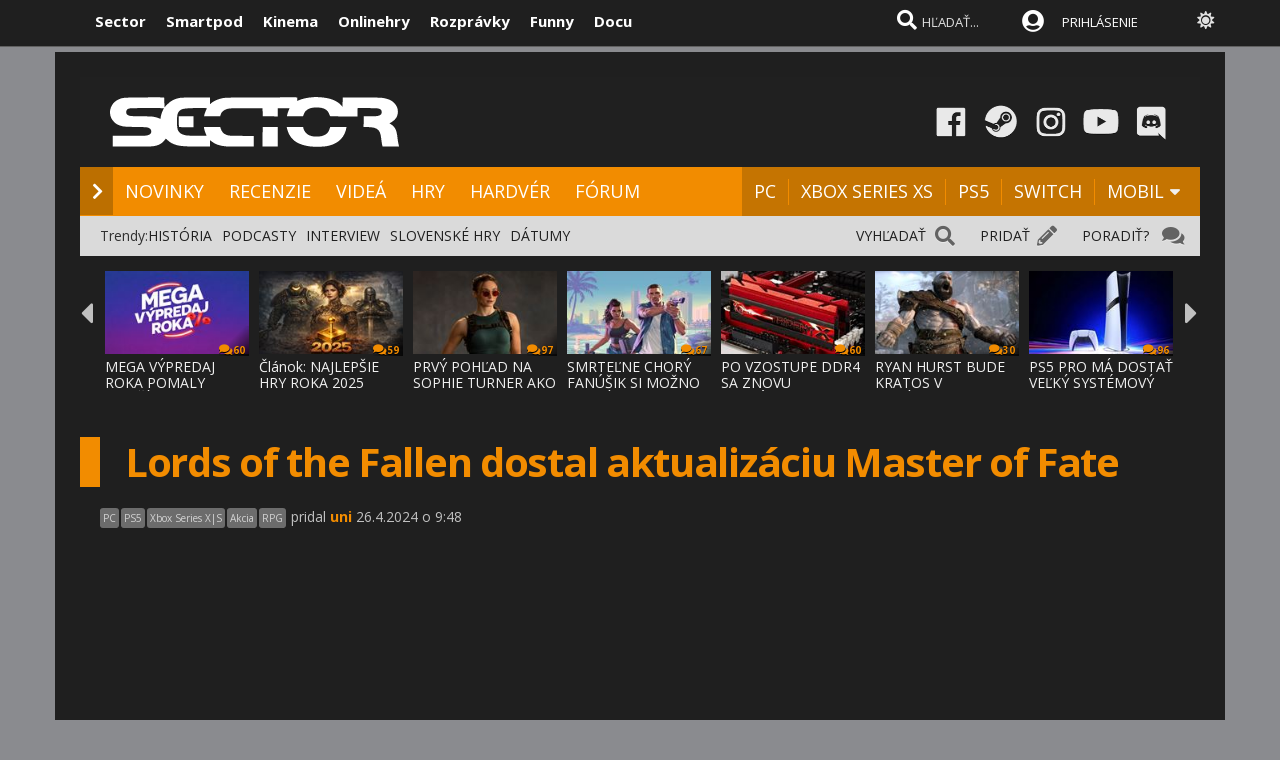

--- FILE ---
content_type: text/html; charset=windows-1250
request_url: https://www.sector.sk/video/95159/lords-of-the-fallen-dostal-aktualizaciu-master-of-fate.htm
body_size: 21737
content:
  
<!DOCTYPE html>

<html lang="sk">
<head>
    
<meta http-equiv="Content-Type" content="text/html; charset=windows-1250" />
    
<title>Lords of the Fallen dostal aktualizáciu Master of Fate  - herné video | Sector.sk</title>
<meta name="keywords" content="video, trailer"/>
<meta name="author" content="Sector s.r.o."/>
<meta name="theme-color" content="#101010"/>
<meta name="description" content="Verzia hry 1.5 – Master of Fate je vyvrcholením viac ako 30 aktualizácií vydaných od uvedenia na trh, výsledkom čoho je výrazne lepší výkon, stabilita a optimalizácia, ako aj vyvážená náročnosť, ktorej sa dožadovala komunita. PC"/>

<link rel="canonical" href="https://www.sector.sk/video/95159/lords-of-the-fallen-dostal-aktualizaciu-master-of-fate.htm" />

<meta name="format-detection" content="telephone=no">
<meta name="google-site-verification" content="/xvgMwwReb7f5AoZP24YnS-MFmYJzYnBF9UHq1K2X9Fo" />
<meta name="msvalidate.01" content="90C389352529E44DDCEE51599F44A7A4" />
<meta name="y_key" content="b7c2c9aa431ffd50" />
<meta name="application-name" content="Sector.sk" />
<meta name="msapplication-config" content="https://www.sector.sk/browserconfig.xml" />
<meta name="viewport" content="width=device-width, initial-scale=1.0" />
<meta name="msapplication-tooltip" content="Sector.sk - herné novinky" />
<link rel="alternate" type="application/rss+xml" title="Sector.sk" href="https://www.sector.sk/rss/rss.aspx" />
<link rel="SHORTCUT ICON" href="/favicon.ico" />
<link rel="stylesheet" type="text/css" href="https://fonts.googleapis.com/css?family=Open+Sans:100,400,500,700&amp;subset=latin,latin-ext&a"/>

<link href="/scripts/font/awesome5/web-fonts-with-css/css/fontawesome-all.min.css" rel="stylesheet">
<link rel="stylesheet" type="text/css" href="/css/main.min.css?a1a" />

<link rel="search" href="https://www.sector.sk/opensearch.xml" type="application/opensearchdescription+xml" title="Sector.sk"/>
<link rel="image_src" href="https://img.sector.sk/files/category/2024/4/20/15/full/95159/5.jpg" />
<meta property="og:image" content="https://img.sector.sk/files/category/2024/4/20/15/full/95159/5.jpg"/>
<meta name="twitter:image" content="https://img.sector.sk/files/category/2024/4/20/15/full/95159/5.jpg"/>
<meta name="twitter:card" content="summary_large_image"/>
    <meta property="og:title" content="Lords of the Fallen dostal aktualizáciu Master of Fate  - herné video" />
<meta property="og:url" content="https://www.sector.sk/video/95159/lords-of-the-fallen-dostal-aktualizaciu-master-of-fate.htm" />
<meta property="og:description" content="Verzia hry 1.5 – Master of Fate je vyvrcholením viac ako 30 aktualizácií vydaných od uvedenia na trh, výsledkom čoho je výrazne lepší výkon, stabilita a optimalizácia, ako aj vyvážená náročnosť, ktorej sa dožadovala komunita. PC" />
<meta property="og:type" content="game" />
<meta property="og:site_name" content="Sector.sk" />
<meta property="fb:admins" content="605664318" />
<link rel="publisher" href="https://plus.google.com/114563465676581999810" />
<link rel="apple-touch-icon" href="/images/m/size114x114.png" />
<link rel="apple-touch-icon-precomposed"  href="/images/m/size114x114.png" />
<link rel="icon" sizes="192x192" href="/images/m/size192x192.png">
<!-- c9587236a1bced957fd94e4a7d69bc67 -->
<link rel="stylesheet" type="text/css" href="/css/global-width.css?" />

<link rel="stylesheet" type="text/css" href="/scripts/lightgalla3/dist/jquery.fancybox.min.css?aj">

<link rel="stylesheet" type="text/css" href="/scripts/modal/src/jquery.modallink-1.0.0.css" />
<link rel="manifest" href="/pwa/manifest.json?a">
<link rel="icon" sizes="192x192" href="/pwa/images/sector192.png">
<link type="text/css" rel="stylesheet" href="/css/mainblack.min.css?a" />
<script type="text/javascript"  src="/scripts/ajaxtab.min.js"></script>
<script type="text/javascript" src="https://code.jquery.com/jquery-3.6.0.min.js"></script>
<script type="text/javascript" src="/scripts/modal/src/modalLink.min.js"></script>


<script type="text/javascript"  src="/scripts/scriptsmini20.min.js?abc"></script>


      <style>        .qc-cmp2-persistent-link {
            display: none !important
        }
    </style>
    
    <!-- Google Tag Manager -->
<script>
  (function(w,d,s,l,i){w[l]=w[l]||[];w[l].push({'gtm.start':
  new Date().getTime(),event:'gtm.js'});var f=d.getElementsByTagName(s)[0],
  j=d.createElement(s),dl=l!='dataLayer'?'&l='+l:'';j.async=true;j.src=
  'https://www.googletagmanager.com/gtm.js?id='+i+dl;f.parentNode.insertBefore(j,f);
  })(window,document,'script','dataLayer','GTM-K8Q95TR');
</script>
<!-- End Google Tag Manager -->

<!-- Google Tag Manager (noscript) -->
<noscript>
  <iframe src="https://www.googletagmanager.com/ns.html?id=GTM-K8Q95TR"
  height="0" width="0" style="display:none;visibility:hidden"></iframe>
</noscript>
<!-- End Google Tag Manager (noscript) -->
    
<script async src="https://pagead2.googlesyndication.com/pagead/js/adsbygoogle.js?client=ca-pub-8062428266889152"
     crossorigin="anonymous"></script>
    
</head>

<body id="mybody" class="bodymain">
<div class="dim" id="dim"></div>

<div class="vrchback" ></div><div class="specialwin" id="specialwin" style="display:none;">
    
</div>
<div class="vrchmain" ><div class="vrchcenter"><div class="vrchb1"><div id="b1" class="vrchb2"><div class="vrchb3" id="topst">
<span class="vrchfnt"><a href="https://www.sector.sk" class="whitebold vrchover">Sector</a></span><span class="vrchfnt"><a href="https://www.smartpod.sk" class="whitebold vrchover">Smartpod</a></span><span class="vrchfnt"><a href="https://www.kinema.sk" class="whitebold vrchover">Kinema</a></span><span class="vrchfnt"><a href="https://www.onlinehry.sk" class="whitebold vrchover">Onlinehry</a></span><span class="vrchfnt"><a href="https://www.rozpravky.sk" class="whitebold vrchover" >Rozprávky</a></span><span class="vrchfnt"><a href="https://www.funny.sk" class="whitebold vrchover">Funny</a></span><span class="vrchfnt"><a href="https://www.docu.sk" class="whitebold vrchover">Docu</a></span>
</div></div>
<div id="b2" class="vrchb4"><div id="a2b" class="vrchb5" onclick="document.getElementById('mkxp').className = 'vrchpo';"><i class="fas fa-bars fa-2x vrchic5" id="a2a" style="font-size:23px"></i></div>
<a href="/"><img src="/images/logo/sectorswgw.svg" alt="sector logo" class="vrchlg"  style="border:0px"/></a><div class="vrchtopmn" id="topmn">
<span class="vrchmnfont"><a href="/novinky" class="vrchover">NOVINKY</a></span><span class="vrchmnfont"><a href="/recenzie-preview-hry" class="vrchover">RECENZIE</a></span><span class="vrchmnfont"><a href="/videa"  class="vrchover">VIDEÁ</a></span><span class="vrchmnfont"><a href="/hardware"  class="vrchover">HARDVÉR</a></span><span class="vrchmnfont"><a href="/forum"  class="vrchover">FÓRUM</a></span></div></div></div><div class="vrchpop" id="mkxp"><div class="marg20" id="mkxx"><i class="fa fa-angle-right vrchpopfnt"></i> <a href="/novinky">NOVINKY</a><br /><i class="fa fa-angle-right vrchpopfnt" ></i> <a href="/recenzie-preview-hry">RECENZIE</a><br /><i class="fa fa-angle-right vrchpopfnt" ></i> <a href="/videa">VIDEÁ</a><br /><i class="fa fa-angle-right vrchpopfnt" ></i> <a href="/nove-hry">HRY</a><br /><i class="fa fa-angle-right vrchpopfnt" ></i> <a href="/hardware">HARDVÉR</a><br /><i class="fa fa-angle-right vrchpopfnt" ></i> <a href="/forum">FÓRUM</a><br />
    <br /><i class="fa fa-angle-right vrchpopfnt" ></i> <a href="/platforma/pc">PC</a>| <a href="/platforma/xbox-series-x">XBOX SERIES XS</a> | <a href="/platforma/ps5">PS5</a> | <a href="/platforma/switch">SWITCH</a> | <a href="/platforma/mobil">MOBIL</a><br /><br />
    <a href="https://www.facebook.com/sectorsk"><img src="/images/menuline/ic1.png" width="50" alt="facebook sector.sk"/></a><a href="https://steamcommunity.com/groups/sectorsk"><img src="/images/menuline/ic3.png" width="50" alt="steam sector.sk"/></a><a href="https://whatsapp.com/channel/0029VaPwAcvBVJl9Jd0lbl3p" style="display:none"><img src="/images/menuline/ic4a.png" width="50" alt="rss sector.sk"/></a><a href="https://www.instagram.com/sector.sk"><img src="/images/menuline/ic5.png" width="50" alt="instagram sector.sk"/></a><a href="https://www.youtube.com/user/magazinSectorTv"><img src="/images/menuline/ic6.png" width="50" alt="youtube sector.sk"/></a><a href="https://discord.gg/6ShfDAG"><img src="/images/menuline/ic7.png" width="50" alt="discord sector.sk"/></a>
    <br /><a href="#" onclick="changcol('off')">BIELA</a> / <a href="#" onclick="changcol('on')">ČIERNA</a></div></div>
<div class="vrchtopico"><div class="vrchtopschr" id="tpschr"><i id="sch0x" class="fa fa-search fa-2x vrchtopico2" ></i><i id="sch0y" class="fa fa-search fa-2x vrchtopico3" onclick="chsp()"></i>
<div id="schl"><form method="get" action="/vyhladat?hladaj=ok" id="hladajma"><input  type="text" name="search" value="HĽADAŤ..." autocomplete="off" class="inputString inputcolor" id="inputString" onkeyup="runmex();" onfocus="if (this.value=='HĽADAŤ...') {this.value=''}"/></form>
<script>
  document.getElementById("hladajma").addEventListener("submit", function (e) {
    var input = document.getElementById("inputString");input.value = input.value.replace(/'/g, '"');});
</script>
</div><div id="suggestions2" class="suggest2"></div></div>
<a href="/users/prihlas.aspx" class="modal-link-with-data3y"><i class="fas fa-user-circle fnt22 topmenics" style="color:white;top:5px;"></i><span style="display:none">PRIHLÁS</span></a>
<div id="topmen" class="topmencs"  style="color:#E0E0E0">
<a href="/users/prihlas.aspx" class="modal-link-with-data3y" >PRIHLÁSENIE</a>
</div>
<div class="menmn fntmnmob" style="display:none" id="mn"><ul class="fa-ul ml8" id="mnxv">

    </ul>
        
    <table id="mnux" class="tbllog"><tr><td>
        <a class="modal-link-with-data3y" href="/users/prihlas.aspx">PRIHLÁSIŤ SA</a>

</td></tr></table>
    
</div>

    <div onclick="changcol('off')" style="cursor:pointer;font-size:18px;top:3px;color:#e0e0e0;text-shadow:0px 1px 0px #101010;position:relative;left:305px" title="Prepnúť na bielu farbu"><i class="fas fa-sun" style="" id="sunset"></i><i class="fa fa-circle" style="font-size:1px;top:10px;color:#C0C0C0;position:absolute;left:5px;width:1px;display:none;" id="sunset2"></i></div>
    
<div id="prisp" class="prispev"><div id="prisptx" class="prispx"></div><div onclick="document.getElementById('prisp').style.display='none'" class="prispv"><i class="fa fa-times-circle fnt20"></i></div></div>
</div></div>
    
   <div style="width:100%;height:2px;top:44px;position:fixed"><div id="per" style="width:0%;background-color:#EF951C;height:2px;"></div></div>
    
</div>
<div class="spravybox"></div><div class="spravymn" style="display:none" id="spravymain"><div class="spravymn1"><iframe src="/if.htm" class="ifrwid" height="500" id="spec"></iframe>
<div class="spravymn2" onclick="closmg()"><i class="fa fa-angle-double-up" aria-hidden="true" style="color:#707070"></i><i class="fa fa-angle-double-up" aria-hidden="true" style="color:#707070"></i><i class="fa fa-angle-double-up" aria-hidden="true" style="color:#707070"></i></div></div></div>
<div class="transup6p transup7p lineone"></div>

<div class="transup6p transup8p" style="height:1px;background-color:#808080;margin-bottom:0px;"></div>
<div id="addcode"></div>
<script>
strmobil='<ins class="asm_async_creative" style="display:inline-block; width:1px; height:1px;text-align:left; text-decoration:none;" data-asm-cdn="cdn.web2media.sk" data-asm-host="turbo.web2media.sk"  data-asm-params="pid=630&gdpr_consent=[consentstring]"></ins>';
strdeskt='<ins class="asm_async_creative" style="display:inline-block; width:1px; height:1px;text-align:left; text-decoration:none;" data-asm-cdn="cdn.web2media.sk" data-asm-host="turbo.web2media.sk"  data-asm-params="pid=680&gdpr_consent=[consentstring]"></ins>';


  
    let isMobile = window.matchMedia("only screen and (max-width: 760px)").matches;

        if (isMobile) {
           
            document.getElementById("addcode").innerHTML +=  strmobil; 
       
        } else {

          document.getElementById("addcode").innerHTML +=  strdeskt; 
            
        }

</script>

<script src="//cdn.web2media.sk/adasync.min.js" async type="text/javascript"></script>

    


<div id="frs" class="frstop scntopbl" style="margin-top:35px"><div id="scnd" class="scndtop">

<div class="mlog" id="mnlogo"><div class="mlog2"><a href="https://www.sector.sk"><img alt="logo" id="sclogo" src="/images/logo/sectorswgw.svg" class="mlog3"/></a>
<div class="mshares" id="shrs"><div class="soc msharesu"><a href="https://www.facebook.com/sectorsk"><img src="/images/menuline/ic1.png" width="50" alt="facebook sector.sk"/></a><a href="https://steamcommunity.com/groups/sectorsk"><img src="/images/menuline/ic3.png" width="50" alt="steam sector.sk"/></a><a href="https://whatsapp.com/channel/0029VaPwAcvBVJl9Jd0lbl3p" style="display:none"><img src="/images/menuline/ic4a.png" width="50" alt="rss sector.sk"/></a><a href="https://www.instagram.com/sector.sk"><img src="/images/menuline/ic5.png" width="50" alt="instagram sector.sk"/></a><a href="https://www.youtube.com/user/magazinSectorTv"><img src="/images/menuline/ic6.png" width="50" alt="youtube sector.sk"/></a><a href="https://discord.gg/6ShfDAG"><img src="/images/menuline/ic7.png" width="50" alt="discord sector.sk"/></a></div>
<div class="cbt"></div></div></div></div>

<div class="xmnline" ><div class="xmnlinewidh"><div class="xmnliveh"><div class="xmnlives">
<div class="mwo xmnmwo">
<div class="xmnw"></div><a href="/" id="a2" class="mr10"><i class="fas fa-chevron-right xmchev"></i></a>
</div><div class="mwa xmmwa xmmvop"><a href="/novinky" class="ombw" title="herné novinky">NOVINKY</a></div><div class="mwa xmmwa xmmvop"><a href="/recenzie-preview-hry"  class="ombw"  title="herné recenzie a preview">RECENZIE</a></div><div class="mwa xmmwa xmmvop"><a href="/videa" class="ombw"  title="videá">VIDEÁ</a></div><div class="mwa xmmwa xmmvop"><a href="/nove-hry" class="ombw"  title="zoznam hier a dátumy vydania">HRY</a></div><div class="mwa xmmwa xmmvop"><a href="/hardware" class="ombw"  title="hardvér">HARDVÉR</a></div><div class="mwa xmmwa xmmvop"><a href="/forum" class="ombw" title="fórum">FÓRUM</a></div></div>
<div class="xmmnu" id="shw">menu</div>
<div class="xmschr" id="schrx">
<div class="xmschrbx"><div style="color:white;margin-top:12px">
    <div class="mwa xmmwa xmmvo platchoose"><div  onmouseover="this.style.color='#FEB64E';" onmouseout="this.style.color='white';" id="pmnmp" onclick="document.getElementById('otherplats').style.display='block'">PLATFORMY<i class="fa fa-sort-down" style="color: #f0f0f0;position:relative;top:-3px;cursor:pointer;margin-left:7px;" onclick="document.getElementById('otherplats').style.display='block'"></i></div></div>
    <div class="mwa xmmwa xmmvo mx"><a href="/platforma/PC" class="ombw" >PC</a></div><div class="mwa xmmwa xmmvo mx"><a href="/platforma/xbox-series-x" class="ombw"  >XBOX SERIES XS</a></div><div class="mwa xmmwa xmmvo mx"><a href="/platforma/ps5"  class="ombw">PS5</a></div><div class="mwa xmmwa xmmvo mx"><a href="/platforma/switch"   class="ombw">SWITCH</a></div><div class="mwa xmmwa mr8 mx"><a href="/platforma/mobil" class="ombw" >MOBIL</a>
    <i class="fa fa-sort-down" id="pmnm" style="color: #f0f0f0;position:relative;top:-3px;cursor:pointer" onclick="document.getElementById('otherplats').style.display='block'"></i></div></div>
    </div></div></div></div></div><div><a href="/" id="ach3"></a></div>

        <div id="otherplats" class="othplt"><div class="xmmwao pxp"><a class="pxpl" href="/platforma/PC">PC</a></div><div class="xmmwao pxp"><a class="pxpl"  href="/platforma/Xbox-series-x">XBOX SERIES</a></div><div class="xmmwao pxp"><a class="pxpl"  href="/platforma/PS5">PS5</a></div><div class="xmmwao pxp"><a class="pxpl"  href="/platforma/switch">SWITCH</a></div><div class="xmmwao pxp"><a class="pxpl"  href="/platforma/mobil">MOBIL</a></div><div class="xmmwao"><a class="pxpl"  href="/platforma/vr">VR</a></div><div class="xmmwao"><a class="pxpl"  href="/platforma/3ds">3DS</a></div><div class="xmmwao"><a class="pxpl" href="/platforma/WiiU">WII U</a></div><div class="xmmwao"><a class="pxpl" href="/platforma/Xbox360">Xbox360</a></div><div class="xmmwao"><a class="pxpl"  href="/platforma/ps3">PS3</a></div><div class="xmmwao"><a class="pxpl"  href="/platforma/ps4">PS4</a></div><div class="xmmwao"><a class="pxpl"  href="/platforma/xbox-one">XBOX ONE</a></div></div>
    <div id="schr"></div>
<div class="wid100p blackorwhite"><div class="wid100p"></div>
    <div class="hei40 blackorwhite2" id="mei1" style="display:none"><div id="trns1" class="trnds"><a href="/novinky" class="fb30 mnovrtx mr10">VŠETKY NOVINKY</a>  <a href="/herne-novinky" class="fb30 mnovrtx  mr10">HERNÉ</a>  <a href="/tech/novinky" class="fb30 mnovrtx mr10">HARDVEROVÉ</a>  <a href="/novinky/developer" class="fb30 mnovrtx mr10">VÝVOJ HIER</a>  <a href="/novinky/knihy" class="fb30 mnovrtx mr10">KNIHY</a>  <a href="/novinky/filmy" class="fb30 mnovrtx mr10">FILMY</a>  </div></div>
    <div class="hei40 blackorwhite2" id="mei2" style="display:none"><div id="trns2" class="trnds"><a href="/recenzie-preview-hry" class="fb30 mnovrtx mr10">VŠETKY ČLÁNKY</a>  <a href="/recenzie" class="fb30 mnovrtx  mr10">RECENZIE</a>  <a href="/dojmy-z-hier" class="fb30 mnovrtx mr10">PREVIEW</a>  <a href="/clanky" class="fb30 mnovrtx mr10">ČLÁNKY</a>  <a href="/uzivatelia/recenzie" class="fb30 mnovrtx mr10">RECENZIE HRÁČOV</a>  <a href="/tech/hardware-recenzie" class="fb30 mnovrtx mr10">HARDVÉROVÉ RECENZIE</a>  </div></div>
    <div class="hei40 blackorwhite2" id="mei3" style="display:none"><div id="trns3" class="trnds"><a href="/videa" class="fb30 mnovrtx mr10">VŠETKY VIDEÁ</a>  <a href="/videa/herne" class="fb30 mnovrtx  mr10">HERNÉ VIDEÁ</a>  <a href="/videa/videorecenzie" class="fb30 mnovrtx mr10">VIDEORECENZIE</a>  <a href="/videa/videopreview" class="fb30 mnovrtx mr10">VIDEOTÉMY</a>  <a href="/videa/filmove-trailery" class="fb30 mnovrtx mr10">FILMOVÉ TRAILERY</a> <a href="/videa/kratke-filmy" class="fb30 mnovrtx mr10">KRÁTKE FILMY</a>  </div></div>
    <div class="hei40 blackorwhite2" id="mei4" style="display:none"><div id="trns4" class="trnds"><a href="/nove-hry" class="fb30 mnovrtx mr10">KALENDÁR HIER</a>  <a href="/zoznam" class="fb30 mnovrtx  mr10">ZOZNAM HIER</a>  <a href="/plnehry" class="fb30 mnovrtx mr10">PLNÉ HRY</a>  <a href="/dema" class="fb30 mnovrtx mr10">DEMÁ</a>  <a href="/wallpapers" class="fb30 mnovrtx mr10">WALLPAPERY</a>  <a href="/obrazky-z-hier" class="fb30 mnovrtx mr10">OBRÁZKY</a> </div></div>
    <div class="hei40 blackorwhite2" id="mei5" style="display:none"><div id="trns5" class="trnds"><a href="/tech/novinky" class="fb30 mnovrtx mr10">VŠETKY NOVINKY</a>  <a href="/tech/novinky/hardver" class="fb30 mnovrtx  mr10">HARDVÉROVÉ</a>  <a href="/tech/benchmarky" class="fb30 mnovrtx mr10">BENCHMARKY</a>  <a href="/tech/mobily" class="fb30 mnovrtx mr10">MOBILY</a>  <a href="/novinky/graficke-karty" class="fb30 mnovrtx mr10">GRAFIKY</a>  <a href="/novinky/procesory" class="fb30 mnovrtx mr10">PROCESORY</a>  <a href="/tech/hardware-recenzie" class="fb30 mnovrtx mr10">RECENZIE A TESTY</a>  </div></div>
    <div class="hei40 blackorwhite2" id="mei6" style="display:none"><div id="trns6" class="trnds"><a href="/forum" class="fb30 mnovrtx mr10">FÓRUM</a>    <a href="/hlasovania" class="fb30 mnovrtx mr10">HLASOVANIA</a>  <a href="/sutaze" class="fb30 mnovrtx mr10">SÚŤAŽE</a>  <a href="/napiste" class="fb30 mnovrtx mr10">NAPÍŠTE NÁM</a>  <a href="/maillist.aspx" class="fb30 mnovrtx mr10">MAILLIST A RSS</a>  <a href="/uzivatelia/recenzie" class="fb30 mnovrtx mr10">POUŽÍVATEĽSKÉ RECENZIE</a> </div></div>
    <div class="hei40 blackorwhite2" id="mei0"><div class="linxflr" style="width:73px">
<a href="/forum/14/herne-forum.htm" class="mnovrtx" title="Ak máte problém, môžete nám napísať do fóra, skúsime vám pomôcť.">PORADIŤ? </a>
<i class="fa fa-comments fnt20 lnoth wfontonwhite"></i></div><div class="linxflrx" style="width:72px"><a href="/pridat" class="mnovrtx" title="Môžete nám poslať tip, môžete napísať vlastnú správu, alebo článok">PRIDAŤ</a>
<i class="fa fa-pencil-alt fnt20 lnoth wfontonwhite"></i></div><div class="linxflrxx" style="width:77px"><a href="/vyhladat" class="mnovrtx" title="Vyhľadať">VYHĽADAŤ</a>
<i class="fa fa-search fnt20 lnoth wfontonwhite"></i></div><div id="trns7" class="trnds">Trendy:<a href="https://www.sector.sk/sekcia/historia" class="fb30 mnovrtx  mr10">HISTÓRIA</a><a href="https://www.sector.sk/videa/podcast" class="fb30 mnovrtx  mr10">PODCASTY</a><a href="https://www.sector.sk/platforma/interview" class="fb30 mnovrtx  mr10">INTERVIEW</a><a href="https://www.sector.sk/platforma/slovenske" class="fb30 mnovrtx  mr10">SLOVENSKÉ HRY</a><a href="https://www.sector.sk/nove-hry" class="fb30 mnovrtx  mr10">DÁTUMY</a></div></div>
<div id="lister" class="trlstr bwfont"><table style="border-spacing:0; border-collapse:collapse"><tr><td style="width:15px;padding:0px;"><div class="leftmov" onclick="pod()"><i class="fa fa-caret-left leftmovico" aria-hidden="true" ></i></div></td><td style="width:100%;padding:0px;"><div class="sulistwid"><div class="sulisthe" id="topl">
</div></div></td><td style="width:15px;padding:0px;"><div class="surightim" onclick="pos()"><i class="fa fa-caret-right leftmovico" aria-hidden="true" ></i></div></td></tr></table>
    <script  type="text/javascript">
        pdl=0
        function pos() {
            pdl = pdl + 1;
            $("#topl").fadeOut(500, function() {
            $("#topl").load("/begin-inc.aspx?page="+ pdl +" #container", function() {
                myLazyLoad.update();
                $("#topl").fadeIn();

            });
            });



        }
        function pod() {
            pdl = pdl - 1;
            if (pdl >= 0) {
                $("#topl").fadeOut(500, function() {
                $("#topl").load("/begin-inc.aspx?page=" + pdl + " #container", function () {
                    myLazyLoad.update();
                    $("#topl").fadeIn();

                });
                });

            }
        }
        $(document).ready(function () {
            $("#topl").load("/begin-inc.aspx", function () {
               myLazyLoad.update()
                $("#topl").fadeIn();

            });
        });
</script><div class="cbt"></div></div></div>
<div class="fullsizlin"></div>
<div id="main" style="width:100%;max-width:1170px;margin-left:auto;margin-top:20px;margin-right:auto;">


<script type="text/javascript" src="https://ajax.googleapis.com/ajax/libs/swfobject/2.2/swfobject.js"></script>
<script type="text/javascript" src="/scripts/test2/js/spinners/spinners.min.js"></script>
<script type="text/javascript" src="/scripts/test2/js/lightview/lightview.js?0,2292575"></script>
<link rel="stylesheet" type="text/css" href="/scripts/test2/css/lightview/lightview.css"/>

<div class="wid100p"><div style="><div class="wid100p1120">


    <div class="almnpag"><table cellspacing="0" cellpadding="0" border="0" class="mb20 mt20"><tr><td bgcolor="#F28C00" class="wid20"></td><td><h1 id="naznov" class="newsnazov newsnazovmain">Lords of the Fallen dostal aktualizáciu Master of Fate</h1></td></tr></table>
<h2 class="newsubtitle newssubmain"></h2><div class="newssubmp newssubsub"><span class="fnt12 newssubsub2">
 
<div class="pltbs" style="background-color:#808080;">PC</div><div class="pltbs" style="background-color:#808080;">PS5</div><div class="pltbs" style="background-color:#808080;">Xbox Series X|S</div><div class="pltbs" style="background-color:#808080;">Akcia</div><div class="pltbs" style="background-color:#808080;">RPG</div>
    </span>

    pridal <span class="mencolo"><a href="/redaktor/uni.htm" style="color:#F28C00;">uni</a></span> 26.4.2024 o 9:48</div></div>

    

    <div class="video-container">
<iframe id="plmaav" title=""  type="text/html" width="100%" height="592" src="//www.youtube.com/embed/4Dlbw_NBDFM?rel=0&mod=1" frameborder="0" allowFullScreen></iframe>
        </div>
    



        <script>

            function chVideo() {
                if (document.createElement('video').canPlayType) {
                    var vidTest = document.createElement("video");
                    mp4Test = vidTest.canPlayType('video/mp4; codecs="avc1.42E01E, mp4a.40.2"');
                    if (!mp4Test) {

                        document.getElementById("example_video_1").style.display = 'none';
                        document.getElementById("example_video_1flash").style.display = '';
                    }
                    else {
                    }
                }
                else {

                    document.getElementById("example_video_1").style.display = 'none';
                    document.getElementById("example_video_1flash").style.display = '';
                }
            }
            chVideo();
        </script>

    

<div class="fullwidhei15"></div><div class="lftmnu"><div class="ml20"><div class="cb"></div><div><div>
<h2 class="newstextcolo fnt15 fwnorm"><p>Verzia hry 1.5 – Master of Fate je vyvrcholením viac ako 30 aktualizácií vydaných od uvedenia na trh, výsledkom čoho je výrazne lepší výkon, stabilita a optimalizácia, ako aj vyvážená náročnosť, ktorej sa dožadovala komunita.</p></h2>

    
    <div style="text-align:center; color:#c0c0c0;font-size:12px">
Páčilo sa vám video? <span id="mo"></span><div style="position:relative;">

   <div id="opr">
    <iframe data-src="/pic-rating.aspx?idvid=95159"  style="width:90%;max-width:400px;height:70px;border:0px;" scrolling="no"></iframe>
       </div>
</div></div>
    

    <br /><br /><br />

    
            <script>
                function likemebutt(co)
                {
                    $('#succlike').load("/diskusia-back.aspx?likeme=" + co);


                }
      function savemebutt(co)
                {
                    $('#savlike').load("/diskusia-back.aspx?saveme=" + co);


                }
            </script>

        
                <div style="text-align:center"><iframe  title="innews" class="lazy" id="rekl" width="300" height="300"  data-src="/default-ad.aspx?pd=rekl&k=" style="border:0px;overflow:hidden;"></iframe></div>
        

        <div style="background-color:#404040;width:80%;padding:20px;height:140px;margin:20px;font-size:14px;color:white;text-align:center;border:2px solid #303030;margin-left: auto;margin-right: auto;">
    <iframe src="/maillist-embed.aspx" style="width:100%;height:120px;border:0px;"></iframe>


            </div>
        <div style="width:80%;padding:20px;margin:20px;font-size:14px;color:white;text-align:center;margin-left: auto;margin-right: auto;">
            </div>
        





    <div class="likemultibox">
        
        <div onclick="savemebutt('F95159')" onmouseover="this.style.top='28px'" onmouseout="this.style.top='30px'" class="mainsavebx"><span id="savlike" class="saveboxtx"><i class="far fa-save" aria-hidden="true"></i></span></div>


    </div>
    <br/>






    <div class="cb"></div>
    


        <br /><br />
    <div class="ytfull" style="width: 50%;"><div class="ytbutt" onmouseover="this.style.backgroundColor='red'" onmouseout="this.style.backgroundColor='#303030'" onclick="window.open('https://www.youtube.com/user/magazinSectorTv?sub_confirmation=1','')">
<i class="fa fa-youtube-play"  class="yttxt"></i> Odoberajte náš Youtube kanál</div></div>


<br /><br /><br /></div>

        

       <div style="text-align:center;width:100%;"><iframe  title="innews" class="reklline lazy" id="reklline1" height="280" data-src="/default-ad2.aspx?pd=1" style="margin-left:auto;margin-right:auto;width:100%;max-width:680px;border:0px;overflow:hidden;"></iframe></div><div style="text-align:center;width:100%;"><iframe  title="innews" class="reklbox lazy" id="reklbox1"  height="300"  data-src="/default-ad2.aspx?pd=2" style="margin-left:auto;margin-right:auto;width:100%;max-width:340px;border:0px;display:none;overflow:hidden;"></iframe></div>



<div class="nwgamebox" data-ad-ignore="true">
<table width="100%" class="gameboxtable"><tr><td width="100" valign="top"><div class="prel"><img alt=""  src="https://imgs.sector.sk/files/recenzie/202312414312116//lords-of-the-fallen-5759851-40.jpg" width="100" height="110" class="mrg10"/><div class="nwghid nwgameboxhodmin" id="hodmx2"><div class="hodxnw"><a href="/recenzia/39088/lords-of-the-fallen.htm">6.0</a></div></div>
    </div></td><td valign="top">
<div class="nwgameboxhod" id="hodmx"><div class="nwgameboxhodinner"><a href="/recenzia/39088/lords-of-the-fallen.htm">6.0</a></div></div><div class="mt5">
<a href="/hra/10758/lords-of-the-fallen.htm"><font class="fnt20 nwgameboxcol">LORDS OF THE FALLEN</font></a></div><div class="bwlincol mt10">
<div class="pltbs" style="background-color:#808080;">PC</div>
<div class="pltbs" style="background-color:#808080;">PS5</div><div class="pltbs" style="background-color:#808080;">Xbox Series X|S</div></div><br /><font class="kartsle fnt13">
<font class="kartsle">Vývoj:</font> <a href="/firma/CI-Games" class="listmenusubcol1a">CI Games</a>
 <a href="/firma/" style="color:#e0e0e0"></a>  /  <a href="/firma/Hexworks"  class="listmenusubcol1a">Hexworks</a><br/><font class="kartsle">Štýl:</font> <a href="/zoznam/akcia-hry" class="listmenusubcol1a">Akcia</a> / <a href="/list.aspx?zoz=1&amp;styl=RPG"  class="listmenusubcol1a"><a href="/zoznam/rpg-hry">RPG</a><br /><table border=0 cellspacing=0 cellpadding=0><tr><td valign="top"><font class="kartsle">Dátum vydania:</font></td><td valign="top">&nbsp;<span class="listmenusubcol1a">13. október&nbsp;2023</span></td></tr></table>
</font></td></tr><tr><td colspan="2">
    <div onclick="sledujbutt('10758')" title="Ak chcete dostávať notifikácie o novinkách o hre zakliknite sledovanie" onmouseover="this.style.opacity='1'" onmouseout="this.style.opacity='0.9'" class="watchbut fnt15" id="sledlike" >+ SLEDOVAŤ HRU</div>
<div style="margin-top:10px;margin-left:20px;margin-bottom:10px;font-size:14px;color:#e0e0e0;">
    <div class="suvistx">SÚVISIACE ČLÁNKY:</div>
     <script>
            function sledujbutt(co)
            {
                $('#sledlike').load("/diskusia-back.aspx?t=" + $.now()  + "&sledujme=" + co);


            }

        </script>
    
</div><div class="cb"></div><div class="karbg ml20 p0 pb10"><div class="kartlin"> <span class="linbox">|</span> <a href="/preview/38907/lords-of-the-fallen.htm"   class="fnt13 col40">Dojmy: Lords of the Fallen</a> <span>30.8.2023</span></div><div class="kartlin"> <span class="linbox">|</span>  <a href="/recenzia/39088/lords-of-the-fallen.htm"  class="fnt13 col40">Recenzia: Lords of the Fallen (60)</a> <span style="color:#a0a0a0">6.12.2023</span></div><div class="kartlin"> <span class="linbox">|</span> <a href="/novinka/315650/lords-of-the-fallen-prekrocil-hranicu-5-5-miliona-hracov.htm" class="fnt13 col40">Lords of the Fallen prekročil hranicu 5,5 milióna hráčov</a> <span>12.7.2025</span></div><div class="kartlin"> <span class="linbox">|</span> <a href="/novinka/312760/soulslike-rpg-lords-of-the-fallen-dostava-verziu-20.htm" class="fnt13 col40">Soulslike RPG Lords of the Fallen dostáva verziu 2.0</a> <span>18.4.2025</span></div><div class="kartlin"> <span class="linbox">|</span> <a href="/novinka/309472/autori-lords-of-the-fallen-rovno-hovoria-ze-sa-budu-vyhybat-dei-temam-v-hrach-aby-neodradili-hracov.htm" class="fnt13 col40">Autori Lords of the Fallen rovno hovoria, že sa budú vyhýbať DEI témam...</a> <span>11.1.2025</span></div><div class="kartlin"> <span class="linbox">|</span> <a href="/novinka/307060/lords-of-the-fallen-dostane-ps5-pro-vylepsenia.htm" class="fnt13 col40">Lords of the Fallen dostane PS5 Pro vylepšenia</a> <span>29.10.2024</span></div><div class="kartlin"> <span class="linbox">|</span> <a href="/novinka/301967/lords-of-the-fallen-clash-of-the-champions-update-je-uz-dostupny.htm" class="fnt13 col40">Lords of the Fallen - Clash of the Champions update je už dostupný...</a> <span>30.5.2024</span></div><div class="kartlin"> <span class="linbox">|</span> <a href="/novinka/300804/lords-of-the-fallen-dostal-aktualizaciu-master-of-fate.htm" class="fnt13 col40">Lords of the Fallen dostal aktualizáciu Master of Fate</a> <span>26.4.2024</span></div></div></td></tr></table>
</div>



</div>



    <br/><br/>

</div><br /><div class="newdiskman"></div>

<link rel="stylesheet" type="text/css" href="/css/global-disk.css" />

    <script src="/scripts/lightgalla/src/js/lightgallery.min.js" type="text/javascript"></script>
    <script src="https://cdnjs.cloudflare.com/ajax/libs/jquery-mousewheel/3.1.13/jquery.mousewheel.min.js"  type="text/javascript"></script>
    <script src="/scripts/lightgalla/src/js/lg-thumbnail.min.js"  type="text/javascript"></script>
    <script src="/scripts/lightgalla/src/js/lg-fullscreen.js"  type="text/javascript"></script>
    <script src="/scripts/lightgalla/src/js/lg-zoom.min.js"  type="text/javascript"></script>

<script  type="text/javascript">
var filxr
function initp(){}
function showdisc(strana) { loadNewsContent("/diskusia-feed.aspx?p=0,1280655&pg=1&id=95159&game=95159&order=" + document.getElementById('pr').value + "&page=" + strana + "&time=" + new Date().getTime()) }
function showdiscdown(strana)
{ loadNewsContent("/diskusia-feed.aspx?p=0,04827982&pg=1&id=95159&game=95159&order=" + document.getElementById('pr').value + "&page=" + strana + "&time=" + new Date().getTime())
if (($('[id="subjekt"]').offset().top)>0) {$('html, body').animate({scrollTop: $('[id="subjekt"]').offset().top - 100}, 500);}}

function showdiscdown0(strana) {showdiscdown02(strana, '0,8752222','1','95159')};function showm(strana,idk) {showm2(strana,idk,'0,3191387','1','95159','')};function showme(strana,idk) {showme2(strana,idk,'95159','','','')};function zmaz(strana, strn) {zmaz2(strana, strn,'0,1506582','1','95159')};function zmazdel(strana, strn) {zmazdel2(strana, strn,'0,3537925','1','95159')};function refreshdel(strana, strn) {refreshdel2(strana, strn,'0,08881116','1','95159')};function plusdisk(id,page) {plusdisk2(id,page,'1','95159','','','0,537991')};function minusdisk(id,page) {minusdisk2(id,page,'1','95159','','','0,165244')};function delpick(id, page) { delpick2(id, page,'95159','','','0,5466076')};function ohlasdisk(id,page) {ohlasdisk2(id,page,'95159','','','0,05064917','1')};function notifme(id) {notifme2(id,'1','95159','','','0,2816274')};function unnotifme(id) {unnotifme2(id,'1','95159','','','0,2968837')}

function pridaj() {pridaj2('95159'); }
</script>


<div class="diskpltop" style=" ">

<script type="text/javascript">

function senpost(kt,pag,pl) { senpost2(kt,pag,pl,'95159','1') }
function edipost(kt,pag) { edipost2(kt,pag,'95159') }
function showedi(id,pagee,posun) {showedixx(id,pagee,posun,'1','95159','','0,3140419');}
function filtpr(id){loadNewsContent("/diskusia-feed.aspx?p=0,5112855&pg=1&id=95159&game=95159&filtid=" + id + "&order=" + document.getElementById('pr').value + "&time=" + new Date().getTime());filxr=id}
</script>



<style>
     .emojionearea .emojionearea-editor:empty:before {
 content: attr(placeholder);
 display: none;
 color: #bbb;
 }

.textmel {
  color: #e0e0e0!important;border-color: #303030!important;background-color: #606060!important;width:100%;
  display: block;
  min-height: 8em;
  overflow: auto;
  padding: 6px 24px 6px 12px;
  line-height: 1.42857;
  font-size: 16px;
  color: rgb(210, 210, 210);
  background-color: white;
  border: 0px;
  cursor: text;
  border-radius: 4px;
  box-shadow: none;
  box-sizing: border-box;
}

</style>

<div class="diskpltopadd" style="display:none;"><form method="post" name="backform" id="backform" target="backme" action="/diskusia-back.aspx?pg=1&game=95159&zapis=ok&js=1"><input type="hidden" value="" name="podprispevkom" id="podprispevkom"/><input type="hidden" value="" name="podmenom" id="podmenom"/><input type="hidden" name="hid" value="" id="hid" /><input type="hidden" value="Lords of the Fallen dostal aktualizáciu Master of Fate" name="nazov" id="nazov"/>

<div class="diskpltp" style="display: flex;">
<div style="flex: 0 0 90px;">




</div>
<div style="flex: 1;">

<div class="hry diskpltl"><div class="diskpltt"></div>
<div class="disksize2" style="font-weight:normal;"><textarea name="text" id="text"  class="textmel" onkeyup="kecheck(this)"></textarea>

    <div id="contain"></div>
        

<div class="diskbutt diskbuttod sizodo" onclick="senpost('','','');clearpic('311385');" onmouseover="this.style.backgroundColor='orange'" onmouseout="this.style.backgroundColor='#F28C00';">ODOSLAŤ</div>
<div class="diskbutt diskbuttod" style="width:30px;margin-right:10px" onclick="smilema2();" onmouseover="this.style.backgroundColor='orange'" onmouseout="this.style.backgroundColor='#F28C00';">:)</div>
<iframe width="60" height="50" src="/diskusia-feed-out.aspx?show=1&big=1&id=x311385" style="display:none;margin-top:2px;float:right; overflow: hidden;border:0px" scrolling="no" id="flx311385" name="flx311385"></iframe>
    
<iframe src="/diskusia-smile.aspx?smile=ok&sx=1&new=1&free=1" name="smileframe" id="smileframe"  height="190" style="max-width:400px;width:100%;border:0px;display:none; overflow: hidden;"></iframe>
    
<div style="clear:both"></div><div id="picsx311385" class="fnt12"></div>
</div></div>

</div>

</div>
<div class="cb"></div></form></div>

<div class="diskprihla">Prosím prihláste sa pre možnosť pridania komentáru.<br />
Môžete sa prihlásiť cez Sector konto, alebo Facebook.
    <div style="padding: 6px; border-radius: 3px; width: 190px; text-align: center; color: white; margin-top: 10px; cursor: pointer; background-color: rgb(242, 140, 0);" onmouseover="this.style.backgroundColor='orange'" onmouseout="this.style.backgroundColor='#F28C00';" onclick="form1.submit()"><a class="modal-link-with-data3y" href="/users/prihlas.aspx">PRIHLÁSIŤ</a></div>
    </div>
    
<iframe style="display:none" src="/diskusia-back.aspx" id="backme" name="backme"></iframe>
<input type="hidden" value="" style="display:none" id="pr" name="pr" />
 <a id="discussion"></a><a id="dis"></a>

    <a id="subjekt"></a>
    <div class="diskusia"><div id="obsah" class="liggalleryx diskwid99" style=""></div>
         <script type="text/javascript">

filxr='';
hsh=window.location.hash
hsh=hsh.replace('#prispevok=','')
if (hsh !='') {filxr=hsh}

                        
                        loadNewsContent("/diskusia-feed.aspx?p=0,6209406&pg=1&id=95159&game=95159&filtid="+ filxr)
                        
      </script></div></div>
<style>
    .diskovel:hover:after { content: attr(title) }
</style>
</div></div>
<div class="leftbarup lefba">


<div class="leftbar mt0"><div class="pb20">
    
    <div id="3081909"></div>
    
</div></div>






<div class="leftbar mt20"><div class="rightboxtp bwbackbox">NAJNOVŠIE NOVINKY</div><div><div class="mt1510">

<div class="mt15"><div class="prel"><div class="rigflbxm">

<img  data-src="//imgs.sector.sk/files/category/2026/1/22/45/full/102519/1-m-c.jpg" class="rghminipic lazy" alt="Strategos už bojuje v Early Access" onclick="location.href='/video/102519/strategos-uz-bojuje-v-early-access.htm'"/>
    
<div class="grds rghgra"></div><div class="rghgratx" style=""><div class="rghgratx2"><div class="rghdsc"><i class="fa fa-comment fnt12"></i>1</div></div></div></div><div class="prel">
<a href="/video/102519/strategos-uz-bojuje-v-early-access.htm" class="rgtxnaz bwlincol">STRATEGOS UŽ BOJUJE V EARLY ACCESS</a>
<div class="rxtxdt">[20.1 2026]</div>
</div></div></div><div class="cb"></div>

<div class="mt15"><div class="prel"><div class="rigflbxm">

<img data-src="//imgs.sector.sk/files/novinky/0/2026/1-20-16-17-67//veterans-napoleonic-wars-322350-2005426-m.jpg" alt="Veterans: Napoleonic Wars ponúkne taktické bitky z napoleonských vojen" class="rghminipic lazy" onclick="location.href='/novinka/322350/veterans-napoleonic-wars-ponukne-takticke-bitky-z-napoleonskych-vojen.htm'"/>
    
<div class="grds rghgra"></div><div class="rghgratx" style=""><div class="rghgratx2"><div class="rghdsc"><i class="fa fa-comment fnt12"></i>0</div></div></div></div><div class="prel">
<a href="/novinka/322350/veterans-napoleonic-wars-ponukne-takticke-bitky-z-napoleonskych-vojen.htm" class="rgtxnaz bwlincol">VETERANS: NAPOLEONIC WARS PONÚKNE TAKTICKÉ BITKY Z NAPOLEONSKÝCH VOJEN</a>
<div class="rxtxdt">[20.1 2026]</div>
</div></div></div><div class="cb"></div>

<div class="mt15"><div class="prel"><div class="rigflbxm">

<img data-src="//imgs.sector.sk/files/novinky/0/2026/1-20-21-29-27//hytale-322366-8210957-m.jpg" alt="Modder pracuje na crossplayi medzi Minecraftom a Hytale" class="rghminipic lazy" onclick="location.href='/novinka/322366/modder-pracuje-na-crossplayi-medzi-minecraftom-a-hytale.htm'"/>
    
<div class="grds rghgra"></div><div class="rghgratx" style=""><div class="rghgratx2"><div class="rghdsc"><i class="fa fa-comment fnt12"></i>0</div></div></div></div><div class="prel">
<a href="/novinka/322366/modder-pracuje-na-crossplayi-medzi-minecraftom-a-hytale.htm" class="rgtxnaz bwlincol">MODDER PRACUJE NA CROSSPLAYI MEDZI MINECRAFTOM A HYTALE</a>
<div class="rxtxdt">[20.1 2026]</div>
</div></div></div><div class="cb"></div>

<div class="mt15"><div class="prel"><div class="rigflbxm">

<img  data-src="//imgs.sector.sk/files/category/2026/1/21/13/full/102518//1-m-c.jpg"  class="rghminipic lazy" alt="The Mortuary Assistant - filmový trailer" onclick="location.href='/video/102518/the-mortuary-assistant-filmovy-trailer.htm'"/>
    
<div class="grds rghgra"></div><div class="rghgratx" style=""><div class="rghgratx2"><div class="rghdsc"><i class="fa fa-comment fnt12"></i>1</div></div></div></div><div class="prel">
<a href="/video/102518/the-mortuary-assistant-filmovy-trailer.htm" class="rgtxnaz bwlincol">THE MORTUARY ASSISTANT - FILMOVÝ TRAILER</a>
<div class="rxtxdt">[20.1 2026]</div>
</div></div></div><div class="cb"></div>

<div class="mt15"><div class="prel"><div class="rigflbxm">

<img  data-src="//imgs.sector.sk/files/category/2026/1/20/17/full/102516/1-m-c.jpg" class="rghminipic lazy" alt="Focus vydal svoju čarovnú metroidvaniu MIO: Memories in Orbit" onclick="location.href='/video/102516/focus-vydal-svoju-carovnu-metroidvaniu-mio-memories-in-orbit.htm'"/>
    
<div class="grds rghgra"></div><div class="rghgratx" style=""><div class="rghgratx2"><div class="rghdsc"><i class="fa fa-comment fnt12"></i>0</div></div></div></div><div class="prel">
<a href="/video/102516/focus-vydal-svoju-carovnu-metroidvaniu-mio-memories-in-orbit.htm" class="rgtxnaz bwlincol">FOCUS VYDAL SVOJU ČAROVNÚ METROIDVANIU MIO: MEMORIES IN ORBIT</a>
<div class="rxtxdt">[20.1 2026]</div>
</div></div></div><div class="cb"></div>

<div class="mt15"><div class="prel"><div class="rigflbxm">

<img  data-src="//imgs.sector.sk/files/category/2026/1/15/55/full/102503/1-m-c.jpg" class="rghminipic lazy" alt="Granblue Fantasy Versus: Rising predvádza Ilsu" onclick="location.href='/video/102503/granblue-fantasy-versus-rising-predvadza-ilsu.htm'"/>
    
<div class="grds rghgra"></div><div class="rghgratx" style=""><div class="rghgratx2"><div class="rghdsc"><i class="fa fa-comment fnt12"></i>0</div></div></div></div><div class="prel">
<a href="/video/102503/granblue-fantasy-versus-rising-predvadza-ilsu.htm" class="rgtxnaz bwlincol">GRANBLUE FANTASY VERSUS: RISING PREDVÁDZA ILSU</a>
<div class="rxtxdt">[20.1 2026]</div>
</div></div></div><div class="cb"></div>

<div class="mt15"><div class="prel"><div class="rigflbxm">

<img data-src="//imgs.sector.sk/files/novinky/0/2026/1-20-16-8-53//nintendo-switch-2-je-najrychle-322348-336267-m.jpg" alt="Nintendo Switch 2 je najrýchlejšie sa predávajúcou konzolou v histórii Japonska" class="rghminipic lazy" onclick="location.href='/novinka/322348/nintendo-switch-2-je-najrychlejsie-sa-predavajucou-konzolou-v-historii-japonska.htm'"/>
    
<div class="grds rghgra"></div><div class="rghgratx" style=""><div class="rghgratx2"><div class="rghdsc"><i class="fa fa-comment fnt12"></i>5</div></div></div></div><div class="prel">
<a href="/novinka/322348/nintendo-switch-2-je-najrychlejsie-sa-predavajucou-konzolou-v-historii-japonska.htm" class="rgtxnaz bwlincol">NINTENDO SWITCH 2 JE NAJRÝCHLEJŠIE SA PREDÁVAJÚCOU KONZOLOU V HISTÓRII JAPONSKA</a>
<div class="rxtxdt">[20.1 2026]</div>
</div></div></div><div class="cb"></div>

<div class="mt15"><div class="prel"><div class="rigflbxm">

<img data-src="//imgs.sector.sk/files/novinky/0/2026/1-20-6-48-14//life-is-strange-reunion-322335-9259302-m.jpg" alt="Nový Life is Strange sa predstavuje" class="rghminipic lazy" onclick="location.href='/novinka/322335/novy-life-is-strange-sa-predstavuje.htm'"/>
    
<div class="grds rghgra"></div><div class="rghgratx" style=""><div class="rghgratx2"><div class="rghdsc"><i class="fa fa-comment fnt12"></i>23</div></div></div></div><div class="prel">
<a href="/novinka/322335/novy-life-is-strange-sa-predstavuje.htm" class="rgtxnaz bwlincol">NOVÝ LIFE IS STRANGE: REUNION SA PREDSTAVUJE</a>
<div class="rxtxdt">[20.1 2026]</div>
</div></div></div><div class="cb"></div>

<div class="mt15"><div class="prel"><div class="rigflbxm">

<img data-src="//imgs.sector.sk/files/novinky/0/2026/1-20-16-7-73//sony-televizory-bude-vyrabat-a-322347-5314905-m.jpg" alt="Sony TV bude od budúceho roka vyrábať a dizajnovať TCL" class="rghminipic lazy" onclick="location.href='/novinka/322347/sony-tv-bude-od-buduceho-roka-vyrabat-a-dizajnovat-tcl.htm'"/>
    
<div class="grds rghgra"></div><div class="rghgratx" style=""><div class="rghgratx2"><div class="rghdsc"><i class="fa fa-comment fnt12"></i>44</div></div></div></div><div class="prel">
<a href="/novinka/322347/sony-tv-bude-od-buduceho-roka-vyrabat-a-dizajnovat-tcl.htm" class="rgtxnaz bwlincol">SONY TELEVÍZORY BUDE OD BUDÚCEHO ROKA VYRÁBAŤ A DIZAJNOVAŤ TCL</a>
<div class="rxtxdt">[20.1 2026]</div>
</div></div></div><div class="cb"></div>

<div class="mt15"><div class="prel"><div class="rigflbxm">

<img data-src="//imgs.sector.sk/files/novinky/0/2026/1-19-15-12-74/i-have-no-change-image-28-m.jpg" alt="I Have No Change z vás spraví predavača ruského nočného stánku" class="rghminipic lazy" onclick="location.href='/novinka/322298/i-have-no-change-z-vas-spravi-predavaca-ruskeho-nocneho-stanku.htm'"/>
    
<div class="grds rghgra"></div><div class="rghgratx" style=""><div class="rghgratx2"><div class="rghdsc"><i class="fa fa-comment fnt12"></i>10</div></div></div></div><div class="prel">
<a href="/novinka/322298/i-have-no-change-z-vas-spravi-predavaca-ruskeho-nocneho-stanku.htm" class="rgtxnaz bwlincol">I HAVE NO CHANGE Z VÁS SPRAVÍ PREDAVAČA RUSKÉHO NOČNÉHO STÁNKU</a>
<div class="rxtxdt">[20.1 2026]</div>
</div></div></div><div class="cb"></div>
</div></div></div>


<div class="leftbar mt20"><div class="rightboxtp bwbackbox">SOCIÁLNE SIETE</div>

<div id="fcb1a" style="margin-top:10px">
<iframe alt="fcb" class="lazy" data-src="https://www.facebook.com/plugins/page.php?href=https%3A%2F%2Fwww.facebook.com%2Fsectorsk&tabs&width=292&height=68&border_color=%23FfFfFf&adapt_container_width=true&hide_cover=false&show_facepile=false&appId=115402305162368" style="overflow:hidden;border:none; overflow:hidden; width:300px; height:130px;" scrolling="no" frameborder="0" allowfullscreen="true" allow="autoplay; clipboard-write; encrypted-media; picture-in-picture; web-share"></iframe>
<div style="margin-top:10px;"><span>
    
</span></div>
<div style="clear:both"></div>
</div></div>

<div class="leftbar mt20"><div class="rightboxtp bwbackbox">NOVÉ FÓRA</div><div  class="proh mt10"><div class="mt51010">
    <div style="font-size:13px" class="mt5"><span style="color:#F28C00;font-size:15px;font-family:'Open Sans';margin-left:-10px;">|</span><a href="/forum/8715/pc-alebo-ps5.htm" class="rgtxnaz bwlincol">Pc alebo ps5</a>  <span style="font-size:11px;color:#808080">(1)</span><br/><div class="righbxpre mt5 kedy">zdravím hráči. niesom gamer, vyrastal som v dobe k...</div></div><div style="font-size:13px" class="mt5"><span style="color:#F28C00;font-size:15px;font-family:'Open Sans';margin-left:-10px;">|</span><a href="/forum/8714/veri-este-niekto-v-to-ze-4-dimension-games-aktualizuje-exilled-kingdoms-na-plnu-mapu.htm" class="rgtxnaz bwlincol">Verí ešte niekto v to že 4 dim...</a>  <span style="font-size:11px;color:#808080">(1)</span><br/><div class="righbxpre mt5 kedy">Už je to dlho čo držím Exilled Kingdoms od 4 Dimen...</div></div><div style="font-size:13px" class="mt5"><span style="color:#F28C00;font-size:15px;font-family:'Open Sans';margin-left:-10px;">|</span><a href="/forum/8713/hytale-funkcny-pvp-claim-server.htm" class="rgtxnaz bwlincol">Hytale - funkcny pvp claim ser...</a>  <span style="font-size:11px;color:#808080">(0)</span><br/><div class="righbxpre mt5 kedy">Hra niekto? viete najst hratelny server? Ja som za...</div></div><div style="font-size:13px" class="mt5"><span style="color:#F28C00;font-size:15px;font-family:'Open Sans';margin-left:-10px;">|</span><a href="/forum/8712/pax-dei-free-week.htm" class="rgtxnaz bwlincol">Pax dei free week</a>  <span style="font-size:11px;color:#808080">(0)</span><br/><div class="righbxpre mt5 kedy">Ahojte, hra Pax Dei bude dostupná zadarmo na 1 týž...</div></div><div style="font-size:13px" class="mt5"><span style="color:#F28C00;font-size:15px;font-family:'Open Sans';margin-left:-10px;">|</span><a href="/forum/8711/skyrim-eldergleam-mod.htm" class="rgtxnaz bwlincol">Skyrim - eldergleam mod</a>  <span style="font-size:11px;color:#808080">(1)</span><br/><div class="righbxpre mt5 kedy">Ahojte, skusal som tento modlist stiahnut cez wabb...</div></div><div style="font-size:13px" class="mt5"><span style="color:#F28C00;font-size:15px;font-family:'Open Sans';margin-left:-10px;">|</span><a href="/forum/1482/sector-hraje.htm" class="rgtxnaz bwlincol">Sector hraje ...</a>  <span style="font-size:11px;color:#808080">(128428)</span><br/><div class="righbxpre mt5 kedy">:diskoška o HRACH, ktore prave hravate, ale aj o t...</div></div><div style="font-size:13px" class="mt5"><span style="color:#F28C00;font-size:15px;font-family:'Open Sans';margin-left:-10px;">|</span><a href="/forum/1848/screenshots.htm" class="rgtxnaz bwlincol">Screenshots</a>  <span style="font-size:11px;color:#808080">(65323)</span><br/><div class="righbxpre mt5 kedy">Vkladajte sem vaše zaujímavé screenshoty z hier. O...</div></div><div style="font-size:13px" class="mt5"><span style="color:#F28C00;font-size:15px;font-family:'Open Sans';margin-left:-10px;">|</span><a href="/forum/383/co-ma-dnes-potesilo.htm" class="rgtxnaz bwlincol">Čo ma dnes potešilo ...</a>  <span style="font-size:11px;color:#808080">(43769)</span><br/><div class="righbxpre mt5 kedy">Sem mozte pisat co vas dnes potesio , co ste prije...</div></div><div style="font-size:13px" class="mt5"><span style="color:#F28C00;font-size:15px;font-family:'Open Sans';margin-left:-10px;">|</span><a href="/forum/2173/knihy.htm" class="rgtxnaz bwlincol">Knihy</a>  <span style="font-size:11px;color:#808080">(1)</span><br/><div class="righbxpre mt5 kedy">Fórum určené pre knižné témy...</div></div><div style="font-size:13px" class="mt5"><span style="color:#F28C00;font-size:15px;font-family:'Open Sans';margin-left:-10px;">|</span><a href="/forum/1634/knihy.htm" class="rgtxnaz bwlincol">Knihy</a>  <span style="font-size:11px;color:#808080">(6463)</span><br/><div class="righbxpre mt5 kedy">Sem sa mozete prist podelit o svoj zazitok z knih,...</div></div><div style="font-size:13px" class="mt5"><span style="color:#F28C00;font-size:15px;font-family:'Open Sans';margin-left:-10px;">|</span><a href="/forum/7796/svet-ukrajina-vojny.htm" class="rgtxnaz bwlincol">Svet, ukrajina, vojny ...</a>  <span style="font-size:11px;color:#808080">(49294)</span><br/><div class="righbxpre mt5 kedy">Sem môžete dávať správy zo sveta, o Ukrajine a ďal...</div></div></div></div>
<div class="tar mt10"><a href="https://www.sector.sk/forum/14/herne-forum.htm" style="color:white;border-radius:2px;margin-left:10px;background-color: #F28C00;margin-top: 15px;width: 60px;text-align: center;height: 20px;padding: 5px;font-size: 12px;">VYTVORIŤ</a>
<a href="https://www.sector.sk/forum" class="righprbx" style="color:white;border-radius:2px;margin-left:0px;">VIAC FÓR</a></div></div>

<div style="margin-top:20px;">
    
    <div id="3081909c"></div>
    
</div>
<div class="leftbar mt20"><div class="rightboxtp bwbackbox">KOMENTÁRE</div><div class="proh"><div id="disk" class="mt15">
<div  class="mt51010"><a href="/novinka/322294/far-cry-3-dostava-60-fps-update-na-konzolach.htm"  class="rgtxnaz bwlincol2">FAR CRY 3 DOSTÁVA 60 FPS UPDATE NA KONZOLÁCH</a><div><a class="fnt13 bwtxcol3 fntos" style="cursor:pointer" href="/novinka/322294/far-cry-3-dostava-60-fps-update-na-konzolach.htm#prispevok=8481285">ešte by sa hodilo dať 60 fps update pre watch dogs</a></div></div><div  class="mt51010"><a href="/novinka/322335/novy-life-is-strange-reunion-sa-predstavuje.htm"  class="rgtxnaz bwlincol2">NOVÝ LIFE IS STRANGE: REUNION SA PREDSTAVUJE</a><div><a class="fnt13 bwtxcol3 fntos" style="cursor:pointer" href="/novinka/322335/novy-life-is-strange-reunion-sa-predstavuje.htm#prispevok=8481283">musím sem prihodiť toto. ten druhý komentár sa podaril :d . sa divím že ho nezma...</a></div></div><div  class="mt51010"><a href="/novinka/322335/novy-life-is-strange-reunion-sa-predstavuje.htm"  class="rgtxnaz bwlincol2">NOVÝ LIFE IS STRANGE: REUNION SA PREDSTAVUJE</a><div><a class="fnt13 bwtxcol3 fntos" style="cursor:pointer" href="/novinka/322335/novy-life-is-strange-reunion-sa-predstavuje.htm#prispevok=8481277">celkom zaujímavé čísla ohľadom počtu hráčov: https://steamdb.info/franchise/life...</a></div></div><div  class="mt51010"><a href="/forum/1482/sector-hraje.htm" class="rgtxnaz bwlincol2">SECTOR HRAJE ...</a><div><a class="fnt13 bwtxcol3 fntos" style="cursor:pointer" href="/forum/1482/sector-hraje.htm#prispevok=8481275">sa tu rozbehla debata o starych vs novych hrach. tak sa pridam aj ja. keby si ma...</a></div></div><div  class="mt51010"><a href="/forum/1482/sector-hraje.htm" class="rgtxnaz bwlincol2">SECTOR HRAJE ...</a><div><a class="fnt13 bwtxcol3 fntos" style="cursor:pointer" href="/forum/1482/sector-hraje.htm#prispevok=8481274">keby si mam vybrat poslednu hru ktoru mozem hravat do konca svojich dni, vyberie...</a></div></div><div  class="mt51010"><a href="/novinka/322348/nintendo-switch-2-je-najrychlejsie-sa-predavajucou-konzolou-v-historii-japonska.htm"  class="rgtxnaz bwlincol2">NINTENDO SWITCH 2 JE NAJRÝCHLEJŠIE SA PREDÁVA...</a><div><a class="fnt13 bwtxcol3 fntos" style="cursor:pointer" href="/novinka/322348/nintendo-switch-2-je-najrychlejsie-sa-predavajucou-konzolou-v-historii-japonska.htm#prispevok=8481273">japonci maju cenu 269e a u nas okolo 430e+takze tak  :8-): </a></div></div><div  class="mt51010"><a href="/forum/1482/sector-hraje.htm" class="rgtxnaz bwlincol2">SECTOR HRAJE ...</a><div><a class="fnt13 bwtxcol3 fntos" style="cursor:pointer" href="/forum/1482/sector-hraje.htm#prispevok=8481272">jeden z dovodov preco sa opakovane vraciam ku napriklad diablu dvojke, ku starym...</a></div></div><div  class="mt51010"><a href="/novinka/322349/game-pass-obohati-death-stranding-roadcraft-a-aj-space-marine-ii.htm"  class="rgtxnaz bwlincol2">GAME PASS OBOHATÍ DEATH STRANDING, ROADCRAFT ...</a><div><a class="fnt13 bwtxcol3 fntos" style="cursor:pointer" href="/novinka/322349/game-pass-obohati-death-stranding-roadcraft-a-aj-space-marine-ii.htm#prispevok=8481271">niektore deti treba naucit vyjadrovat sa. </a></div></div><div  class="mt51010"><a href="/novinka/322349/game-pass-obohati-death-stranding-roadcraft-a-aj-space-marine-ii.htm"  class="rgtxnaz bwlincol2">GAME PASS OBOHATÍ DEATH STRANDING, ROADCRAFT ...</a><div><a class="fnt13 bwtxcol3 fntos" style="cursor:pointer" href="/novinka/322349/game-pass-obohati-death-stranding-roadcraft-a-aj-space-marine-ii.htm#prispevok=8481270">ponizit? &#129396;</a></div></div><div  class="mt51010"><a href="/novinka/322298/i-have-no-change-z-vas-spravi-predavaca-ruskeho-nocneho-stanku.htm"  class="rgtxnaz bwlincol2">I HAVE NO CHANGE Z VÁS SPRAVÍ PREDAVAČA RUSKÉ...</a><div><a class="fnt13 bwtxcol3 fntos" style="cursor:pointer" href="/novinka/322298/i-have-no-change-z-vas-spravi-predavaca-ruskeho-nocneho-stanku.htm#prispevok=8481269">v poslednej dobe fičím na východnom post-punku (molchat doma, ssshhhiiittt,...) ...</a></div></div><div  class="mt51010"><a href="/novinka/322347/sony-televizory-bude-od-buduceho-roka-vyrabat-a-dizajnovat-tcl.htm"  class="rgtxnaz bwlincol2">SONY TELEVÍZORY BUDE OD BUDÚCEHO ROKA VYRÁBAŤ...</a><div><a class="fnt13 bwtxcol3 fntos" style="cursor:pointer" href="/novinka/322347/sony-televizory-bude-od-buduceho-roka-vyrabat-a-dizajnovat-tcl.htm#prispevok=8481268">tak to je ok, ale nic to nemeni na tom co pisal singelton - ze tcl dodava led pa...</a></div></div><div  class="mt51010"><a href="/forum/1634/knihy.htm" class="rgtxnaz bwlincol2">KNIHY</a><div><a class="fnt13 bwtxcol3 fntos" style="cursor:pointer" href="/forum/1634/knihy.htm#prispevok=8481267">ah, dame si vylet? :ddale tak ak to je fakt ze real real, tak pecka. &#128170;...</a></div></div><div  class="mt51010"><a href="/novinka/321957/preco-boli-odlozene-a-mozno-zrusene-rtx-50-super-karty.htm"  class="rgtxnaz bwlincol2">PREČO BOLI ODLOŽENÉ A MOŽNO ZRUŠENÉ RTX 50 SU...</a><div><a class="fnt13 bwtxcol3 fntos" style="cursor:pointer" href="/novinka/321957/preco-boli-odlozene-a-mozno-zrusene-rtx-50-super-karty.htm#prispevok=8481266">nah. tie boli už v bedni zabudované, takže naopak nebudú si myslím. ale je možné...</a></div></div>
</div>
<script type="text/javascript">setTimeout("loo(0);", 100000);</script>
</div>

<div class="leftbar">
    <div id="sticky-anchor"></div>
<div id="sticky">
    
         <div id="6337218">
        </div>
        
</div>

</div>
    

    </div>

</div><div class="cb"></div>
</div></div></div>


<div class="mnfoothead"></div><div class="mnfootwid"></div><div class="mnfoodgb"></div><div class="mnfoodbg"><div class="wid1000auto"><div class="mnsattex"><div class="mntxup">vaše novinky zo sveta zábavy</div>
<div class="mnfootlg"><img src="/images/logo/sectorswgw.svg" width="200" id="dwlg" alt="sector logo" /><div class="mnmfoottxl"><div style="font-size:12px;font-weight:normal">Sector.sk - hry, recenzie, novinky</div></div></div></div></div><div class="wid100auto"><div class="cb"></div><div id="dwnlst" class="mt0 dnwcnt">

    <div class="mnfootmain"><div class="mb10">Smartpod</div>
<div class="mnfoot160"><a href="https://www.smartpod.sk/novinka/322286/threads-predbehlo-v-pocte-pouzivatelov-twitteru-na-mobiloch.htm" rel="nofollow"   class="fnt12c0"><img alt="Threads predbehlo v počte používateľov Twitteru na mobiloch" src="/images/blank.gif"  data-src="https://img.sector.sk/files/novinky/0/2026/1-19-6-55-23//threads-predbehlo-v-pouzivatel-322286-5825006mini.jpg" class="mnfootpick lazy" /></a></div><div class="footlb"><div class="itbl">|</div> <div class="itbl150"><a href="https://www.smartpod.sk/novinka/322286/threads-predbehlo-v-pocte-pouzivatelov-twitteru-na-mobiloch.htm" rel="nofollow"  class="fnt12c0">Threads predbehlo v počte používateľov Twitteru na mobiloch</a></div></div><div class="footdotline"></div></div>
    <div class="mnfootmain"><div class="mb10">Filmy</div>
<div class="mnfoot160"><a href="https://www.kinema.sk/filmova-recenzia/40414/sibenicny-humor-sadisticke-nasilie-herecka-chemia-zanrove-odtiene-a-kulturno-filozoficke-presahy-to-je-posledny-viking.htm" rel="nofollow"   class="fnt12c0"><img alt="Šibeničný humor, sadistické násilie, herecká chémia, žánrové odtiene a kultúrno-filozofické presahy. To je Posledný Viking" src="/images/blank.gif"  data-src="https://img.sector.sk/files/novinky/20261202282465//sibenicny-humor-sadisticke-na-322369-8646509mini.jpg" class="mnfootpick lazy" /></a></div><div class="footlb"><div class="itbl">|</div> <div class="itbl150"><a href="https://www.kinema.sk/filmova-recenzia/40414/sibenicny-humor-sadisticke-nasilie-herecka-chemia-zanrove-odtiene-a-kulturno-filozoficke-presahy-to-je-posledny-viking.htm" rel="nofollow"  class="fnt12c0">Šibeničný humor, sadistické násilie, herecká chémia, žánrové odtiene a kultúrno-filozofické presahy. To je Posledný Viking</a></div></div><div class="footdotline"></div></div><div class="mnfootmain"><div class="mb10">Online hry</div><div class="mnfoot160"><a href="http://www.onlinehry.sk/onlinehra/22787/funny-doctor-emergency.htm"  rel="nofollow"  class="fnt12c0"><img alt="Funny Doctor Emergency" src="/images/blank.gif"  data-src="https://img.sector.sk/files/category/2026/1/20/10/19/online/22787/Funny-Doctor-Emergency-1-a-m.jpg" class="mnfootpick lazy"/></a></div><div class="footlg"><div class="itbl">|</div> <div class="itbl150"><a href="http://www.onlinehry.sk/onlinehra/22787/funny-doctor-emergency.htm"  rel="nofollow" class="fnt12c0">Funny Doctor Emergency</a></div></div><div class="footdotline"></div></div>
    
      <div class="mnfootmain"><div class="mb10">Funny</div><div class="mnfoot160"><a href="https://www.funny.sk/zabavny-obrazok/322288/co-to-robia.htm"  rel="nofollow"   class="fnt12c0"><img alt="Čo to robia?" src="/images/blank.gif"  data-src="https://img.sector.sk/files/novinky/0/2026/1-19-8-49-82\/co-to-robia-322288-7669946.jpg" class="mnfootpick lazy"/></a></div><div class="footpnk"><div class="itbl">|</div> <div class="itbl150"><a href="https://www.funny.sk/zabavny-obrazok/322288/co-to-robia.htm"  rel="nofollow"  class="fnt12c0">Čo to robia?</a></div></div><div class="footdotline"></div></div>


    <div class="mnfootmain"><div class="mb10">Rozprávky</div><div class="mnfoot160"><a href="https://www.rozpravky.sk/rozpravka/video/102494/tom-a-jerry-najvtipnejsie-sportove-zlyhania.htm"  rel="nofollow"   class="fnt12c0"><img alt="Tom a Jerry - Najvtipnejšie športové zlyhania! " src="/images/blank.gif"  data-src="https://i1.ytimg.com/vi/0okTrhvdOzo/hqdefault.jpg" class="mnfootpick lazy"/></a></div><div class="footred"><div class="itbl">|</div> <div class="itbl150"><a href="https://www.rozpravky.sk/rozpravka/video/102494/tom-a-jerry-najvtipnejsie-sportove-zlyhania.htm"  rel="nofollow"  class="fnt12c0">Tom a Jerry - Najvtipnejšie športové zlyhania! </a></div></div><div class="footdotline"></div></div><div class="mnfootmain"><div class="mb10">Dokumentárne filmy</div><div class="mnfoot160"><a href="https://www.docu.sk/dokument/video/102351/najhorsie-tresty-v-dejinach-ludstva.htm" rel="nofollow"  class="fnt12c0"><img alt="Najhoršie tresty v dejinách ľudstva" src="/images/blank.gif" data-src="https://i1.ytimg.com/vi/K-rR_iDqgEA/hqdefault.jpg" class="mnfootpick lazy"/></a></div><div class="footgre"><div class="itbl">|</div> <div class="itbl150"><a href="https://www.docu.sk/dokument/video/102351/najhorsie-tresty-v-dejinach-ludstva.htm"  rel="nofollow"  class="fnt12c0">Najhoršie tresty v dejinách ľudstva</a></div></div><div class="footdotline"></div></div></div>
</div></div><div class="mnmfoot"><div class="mnmfootsix">
    <div style="font-size:12px; color:#c0c0c0;margin:10px;"><a href="/users/uzivatel_privacy.aspx">Ochrana súkromia</a> | <a href="mailto:sector@sector.sk">Reklama</a> | <a href="mailto:sector@sector.sk">Kontakt</a></div>

    <div class="mnmfoottxl">ISSN 1336-7285. Všetky práva vyhradené. (c) 2026 SECTOR Online Entertainment  / <a href="mailto:sector@sector.sk">sector@sector.sk</a></div></div></div></div></div>

<script type="text/javascript">
    
        </script>
  
<div id="3081911"></div>


         <script>
         
         $(document).ready(function()
         {

           window.setTimeout(function() {
            if (document.getElementById('adguru_side_left')){
        document.getElementById('adguru_side_left').style.zIndex = "1";
        document.getElementById('adguru_side_right').style.zIndex = "1";
        }
      }, 2000);
         });
         $(document).ready(function()
         {

           window.setTimeout(function() {
            if (document.getElementById('adguru_side_left')){
        document.getElementById('adguru_side_left').style.zIndex = "1";
        document.getElementById('adguru_side_right').style.zIndex = "1";
        }
      }, 2500);
         });
          $(document).ready(function()
          {

            window.setTimeout(function() {
             if (document.getElementById('adguru_side_left')){
         document.getElementById('adguru_side_left').style.zIndex = "1";
         document.getElementById('adguru_side_right').style.zIndex = "1";
         }
          }, 3000);
          });
          $(document).ready(function()
          {

            window.setTimeout(function() {
             if (document.getElementById('adguru_side_left')){
         document.getElementById('adguru_side_left').style.zIndex = "1";
         document.getElementById('adguru_side_right').style.zIndex = "1";
         }
          }, 5000);
          });
          $(document).ready(function()
          {

            window.setTimeout(function() {
             if (document.getElementById('adguru_side_left')){
         document.getElementById('adguru_side_left').style.zIndex = "1";
         document.getElementById('adguru_side_right').style.zIndex = "1";
         }
       }, 10000);
          });
          
         </script>


         

<script src="https://www.sector.sk/scripts/lightgalla3/dist/jquery.fancybox.min.js?aj"></script>
<script type="text/javascript" src="/scripts/lazy2/dist/lazyload.min.js"></script>
<script async='async' src='https://www.googletagservices.com/tag/js/gpt.js'></script>
<script src="/scripts/scriptsmini4.js?bale"></script>
<script async type="text/javascript" src="/scripts/trixam.min.js"></script>

<div id="choice-footer-msgx"></div>
<ins class="asm_async_creative" style="display:inline-block; width:1px; height:1px;text-align:left; text-decoration:none;" data-asm-cdn="cdn.adspirit.de" data-asm-host="turbo.web2media.sk"  data-asm-params="pid=24&gdpr_consent=[consentstring]"></ins>


    <script>

           
         function hideRtopics() {
    document.querySelectorAll('.goog-rtopics').forEach(el => {
      el.parentElement.removeAttribute('style'); 
      el.style.display = 'none';
      el.parentElement.style.display='none';

       // document.getElementsByClassName('goog-rtopics')[0].parentElement.style.display='none';
    });
  }

function hideEmptyAds() {
    const autoAd = document.querySelector('.google-auto-placed');
    if (autoAd) {
        const hasIframe = autoAd.querySelector('iframe');
        if (!hasIframe) {
            autoAd.style.display = 'none';
        }
    }

    const rtopics = document.querySelector('.goog-rtopics');
    if (rtopics && rtopics.parentElement) {
        rtopics.parentElement.style.display = 'none';
    }

    if (typeof hideRtopics === 'function') {
        hideRtopics();
    }
}


setTimeout(hideEmptyAds, 1000);


setTimeout(hideEmptyAds, 3000);

        function hideParentOfRtopics() {
  document.querySelectorAll('.goog-rtopics').forEach(e => {
    if (e.parentElement) e.parentElement.style.display = 'none';
  });
}

hideParentOfRtopics();

const observer = new MutationObserver(() => {
  hideParentOfRtopics();
});

observer.observe(document.body, { childList: true, subtree: true });

</script>


</body>
</html>





--- FILE ---
content_type: text/html
request_url: https://www.sector.sk/if.htm
body_size: 33
content:
<!DOCTYPE html>
<html>
<head>
    <title></title>
	<meta charset="utf-8" />
</head>
<body style="background-image: none!important;background-color: #8A8B8F;">
</body>
</html>


--- FILE ---
content_type: text/html; charset=windows-1250
request_url: https://www.sector.sk/begin-inc.aspx
body_size: 1537
content:

<div id="container">

<div class="sulistbox"><div class="sulistrel"><a href="/novinka/321476/mega-vypredaj-roka-uz-zacal.htm?01" class="sulista"><img alt="Mega výpredaj roka pomaly končí" 
 class="lazy"  data-src="https://imgs.sector.sk/files/novinky/0/2025/12-25-13-49-15\/mega-vypredaj-321476-7665913-180.jpg"width="144" height="83" style="border-color:black;" /></a>
<div class="grdsd sulistgr"></div><div class="sulistdw"><div class="sulistfn"><div class="sulistic"><i class="fa fa-comments" style="font-size:12px;"></i>60</div></div></div></div><div class="sulink">
<a href="/novinka/321476/mega-vypredaj-roka-uz-zacal.htm" class="sulinover bwfontli fnt12" style="line-height:16px;" >MEGA VÝPREDAJ ROKA POMALY KONČÍ</a><br /></div></div><div class="sulistbox"><div class="sulistrel"><a href="/clanok/40388/najlepsie-hry-roka-2025.htm?02" class="sulista"><img alt="Najlepšie hry roka 2025"  class="lazy"  data-src="https://imgs.sector.sk/files/recenzie/20261212338848\\/najlepsie-hry-roka-2025-40388-9125940-0-m.jpg" width="144" height="83" style="border-color:black;"  /></a>
<div class="grdsd sulistgr"></div><div class="sulistdw"><div class="sulistfn"><div class="sulistic"><i class="fa fa-comments" style="font-size:12px;"></i>59</div></div></div></div><div class="sulink">
<a href="/clanok/40388/najlepsie-hry-roka-2025.htm" class="sulinover bwfontli fnt12" style="line-height:16px;" >Článok: NAJLEPŠIE HRY ROKA 2025</a><br /></div></div><div class="sulistbox"><div class="sulistrel"><a href="/novinka/322176/prvy-pohlad-na-sophie-turner-ako-laru-croft-v-tomb-raider-seriali.htm?03" class="sulista"><img alt="Prvý pohľad na Sophie Turner ako Laru Croft v Tomb Raider seriáli" 
 class="lazy"  data-src="https://imgs.sector.sk/files/novinky/0/2026/1-15-15-54-65\/prvy-pohlad-na-sophie-turner-a-322176-779077-180.jpg"width="144" height="83" style="border-color:black;" /></a>
<div class="grdsd sulistgr"></div><div class="sulistdw"><div class="sulistfn"><div class="sulistic"><i class="fa fa-comments" style="font-size:12px;"></i>97</div></div></div></div><div class="sulink">
<a href="/novinka/322176/prvy-pohlad-na-sophie-turner-ako-laru-croft-v-tomb-raider-seriali.htm" class="sulinover bwfontli fnt12" style="line-height:16px;" >PRVÝ POHĽAD NA SOPHIE TURNER AKO LARU CROF</a><br /></div></div><div class="sulistbox"><div class="sulistrel"><a href="/novinka/322270/smrtelne-chory-fanusik-si-mozno-zahra-gta-vi-skor.htm?04" class="sulista"><img alt="Smrteľne chorý fanúšik si možno zahrá GTA VI skôr" 
 class="lazy"  data-src="https://imgs.sector.sk/files/novinky/0/2026/1-18-11-28-74\/jeden-fanusik-uz-mozno-hra-gta-322270-5437128-180.jpg"width="144" height="83" style="border-color:black;" /></a>
<div class="grdsd sulistgr"></div><div class="sulistdw"><div class="sulistfn"><div class="sulistic"><i class="fa fa-comments" style="font-size:12px;"></i>67</div></div></div></div><div class="sulink">
<a href="/novinka/322270/smrtelne-chory-fanusik-si-mozno-zahra-gta-vi-skor.htm" class="sulinover bwfontli fnt12" style="line-height:16px;" >SMRTEĽNE CHORÝ FANÚŠIK SI MOŽNO ZAHRÁ GTA </a><br /></div></div><div class="sulistbox"><div class="sulistrel"><a href="/novinka/322225/po-vzostupe-ddr4-sa-znovu-prebudza-aj-ddr3-architektura.htm?05" class="sulista"><img alt="Po vzostupe DDR4 sa znovu prebúdza aj DDR3 architektúra" 
 class="lazy"  data-src="https://imgs.sector.sk/files/novinky/0/2026/1-16-19-4-66\/po-vzostupe-ddr4-sa-znovu-preb-322225-8825800-180.jpg"width="144" height="83" style="border-color:black;" /></a>
<div class="grdsd sulistgr"></div><div class="sulistdw"><div class="sulistfn"><div class="sulistic"><i class="fa fa-comments" style="font-size:12px;"></i>60</div></div></div></div><div class="sulink">
<a href="/novinka/322225/po-vzostupe-ddr4-sa-znovu-prebudza-aj-ddr3-architektura.htm" class="sulinover bwfontli fnt12" style="line-height:16px;" >PO VZOSTUPE DDR4 SA ZNOVU PREBÚDZA AJ DDR3</a><br /></div></div><div class="sulistbox"><div class="sulistrel"><a href="/novinka/322160/ryan-hurst-bude-kratos-v-serialovom-spracovani-god-of-war-od-amazonu.htm?06" class="sulista"><img alt="Ryan Hurst bude Kratos v seriálovom spracovaní God of War od Amazonu" 
 class="lazy"  data-src="https://imgs.sector.sk/files/novinky/0/2026/1-14-22-9-30\/ryan-hurst-bude-kratos-v-seria-322160-473443-180.jpg"width="144" height="83" style="border-color:black;" /></a>
<div class="grdsd sulistgr"></div><div class="sulistdw"><div class="sulistfn"><div class="sulistic"><i class="fa fa-comments" style="font-size:12px;"></i>30</div></div></div></div><div class="sulink">
<a href="/novinka/322160/ryan-hurst-bude-kratos-v-serialovom-spracovani-god-of-war-od-amazonu.htm" class="sulinover bwfontli fnt12" style="line-height:16px;" >RYAN HURST BUDE KRATOS V SERIÁLOVOM SPRACO</a><br /></div></div><div class="sulistbox"><div class="sulistrel"><a href="/novinka/322196/ps5-pro-ma-dostat-velky-systemovy-update-s-pssr-20-a-podporou-120-fps.htm?07" class="sulista"><img alt="PS5 Pro má dostať veľký systémový update s PSSR 2.0 a podporou 120 FPS" 
 class="lazy"  data-src="https://imgs.sector.sk/files/novinky/0/2026/1-15-18-9-33\/ps5-pro-ma-dostat-velky-system-322196-6496545-180.jpg"width="144" height="83" style="border-color:black;" /></a>
<div class="grdsd sulistgr"></div><div class="sulistdw"><div class="sulistfn"><div class="sulistic"><i class="fa fa-comments" style="font-size:12px;"></i>96</div></div></div></div><div class="sulink">
<a href="/novinka/322196/ps5-pro-ma-dostat-velky-systemovy-update-s-pssr-20-a-podporou-120-fps.htm" class="sulinover bwfontli fnt12" style="line-height:16px;" >PS5 PRO MÁ DOSTAŤ VEĽKÝ SYSTÉMOVÝ UPDATE S</a><br /></div></div>

        
    </div>



--- FILE ---
content_type: text/html; charset=utf-8
request_url: https://www.google.com/recaptcha/api2/anchor?ar=1&k=6Lf4ESATAAAAAPrXbm3SQ3uQ3EYNHgzoCcPbVzIO&co=aHR0cHM6Ly93d3cuc2VjdG9yLnNrOjQ0Mw..&hl=en&v=PoyoqOPhxBO7pBk68S4YbpHZ&size=normal&anchor-ms=20000&execute-ms=30000&cb=b831xk4dbiv7
body_size: 49508
content:
<!DOCTYPE HTML><html dir="ltr" lang="en"><head><meta http-equiv="Content-Type" content="text/html; charset=UTF-8">
<meta http-equiv="X-UA-Compatible" content="IE=edge">
<title>reCAPTCHA</title>
<style type="text/css">
/* cyrillic-ext */
@font-face {
  font-family: 'Roboto';
  font-style: normal;
  font-weight: 400;
  font-stretch: 100%;
  src: url(//fonts.gstatic.com/s/roboto/v48/KFO7CnqEu92Fr1ME7kSn66aGLdTylUAMa3GUBHMdazTgWw.woff2) format('woff2');
  unicode-range: U+0460-052F, U+1C80-1C8A, U+20B4, U+2DE0-2DFF, U+A640-A69F, U+FE2E-FE2F;
}
/* cyrillic */
@font-face {
  font-family: 'Roboto';
  font-style: normal;
  font-weight: 400;
  font-stretch: 100%;
  src: url(//fonts.gstatic.com/s/roboto/v48/KFO7CnqEu92Fr1ME7kSn66aGLdTylUAMa3iUBHMdazTgWw.woff2) format('woff2');
  unicode-range: U+0301, U+0400-045F, U+0490-0491, U+04B0-04B1, U+2116;
}
/* greek-ext */
@font-face {
  font-family: 'Roboto';
  font-style: normal;
  font-weight: 400;
  font-stretch: 100%;
  src: url(//fonts.gstatic.com/s/roboto/v48/KFO7CnqEu92Fr1ME7kSn66aGLdTylUAMa3CUBHMdazTgWw.woff2) format('woff2');
  unicode-range: U+1F00-1FFF;
}
/* greek */
@font-face {
  font-family: 'Roboto';
  font-style: normal;
  font-weight: 400;
  font-stretch: 100%;
  src: url(//fonts.gstatic.com/s/roboto/v48/KFO7CnqEu92Fr1ME7kSn66aGLdTylUAMa3-UBHMdazTgWw.woff2) format('woff2');
  unicode-range: U+0370-0377, U+037A-037F, U+0384-038A, U+038C, U+038E-03A1, U+03A3-03FF;
}
/* math */
@font-face {
  font-family: 'Roboto';
  font-style: normal;
  font-weight: 400;
  font-stretch: 100%;
  src: url(//fonts.gstatic.com/s/roboto/v48/KFO7CnqEu92Fr1ME7kSn66aGLdTylUAMawCUBHMdazTgWw.woff2) format('woff2');
  unicode-range: U+0302-0303, U+0305, U+0307-0308, U+0310, U+0312, U+0315, U+031A, U+0326-0327, U+032C, U+032F-0330, U+0332-0333, U+0338, U+033A, U+0346, U+034D, U+0391-03A1, U+03A3-03A9, U+03B1-03C9, U+03D1, U+03D5-03D6, U+03F0-03F1, U+03F4-03F5, U+2016-2017, U+2034-2038, U+203C, U+2040, U+2043, U+2047, U+2050, U+2057, U+205F, U+2070-2071, U+2074-208E, U+2090-209C, U+20D0-20DC, U+20E1, U+20E5-20EF, U+2100-2112, U+2114-2115, U+2117-2121, U+2123-214F, U+2190, U+2192, U+2194-21AE, U+21B0-21E5, U+21F1-21F2, U+21F4-2211, U+2213-2214, U+2216-22FF, U+2308-230B, U+2310, U+2319, U+231C-2321, U+2336-237A, U+237C, U+2395, U+239B-23B7, U+23D0, U+23DC-23E1, U+2474-2475, U+25AF, U+25B3, U+25B7, U+25BD, U+25C1, U+25CA, U+25CC, U+25FB, U+266D-266F, U+27C0-27FF, U+2900-2AFF, U+2B0E-2B11, U+2B30-2B4C, U+2BFE, U+3030, U+FF5B, U+FF5D, U+1D400-1D7FF, U+1EE00-1EEFF;
}
/* symbols */
@font-face {
  font-family: 'Roboto';
  font-style: normal;
  font-weight: 400;
  font-stretch: 100%;
  src: url(//fonts.gstatic.com/s/roboto/v48/KFO7CnqEu92Fr1ME7kSn66aGLdTylUAMaxKUBHMdazTgWw.woff2) format('woff2');
  unicode-range: U+0001-000C, U+000E-001F, U+007F-009F, U+20DD-20E0, U+20E2-20E4, U+2150-218F, U+2190, U+2192, U+2194-2199, U+21AF, U+21E6-21F0, U+21F3, U+2218-2219, U+2299, U+22C4-22C6, U+2300-243F, U+2440-244A, U+2460-24FF, U+25A0-27BF, U+2800-28FF, U+2921-2922, U+2981, U+29BF, U+29EB, U+2B00-2BFF, U+4DC0-4DFF, U+FFF9-FFFB, U+10140-1018E, U+10190-1019C, U+101A0, U+101D0-101FD, U+102E0-102FB, U+10E60-10E7E, U+1D2C0-1D2D3, U+1D2E0-1D37F, U+1F000-1F0FF, U+1F100-1F1AD, U+1F1E6-1F1FF, U+1F30D-1F30F, U+1F315, U+1F31C, U+1F31E, U+1F320-1F32C, U+1F336, U+1F378, U+1F37D, U+1F382, U+1F393-1F39F, U+1F3A7-1F3A8, U+1F3AC-1F3AF, U+1F3C2, U+1F3C4-1F3C6, U+1F3CA-1F3CE, U+1F3D4-1F3E0, U+1F3ED, U+1F3F1-1F3F3, U+1F3F5-1F3F7, U+1F408, U+1F415, U+1F41F, U+1F426, U+1F43F, U+1F441-1F442, U+1F444, U+1F446-1F449, U+1F44C-1F44E, U+1F453, U+1F46A, U+1F47D, U+1F4A3, U+1F4B0, U+1F4B3, U+1F4B9, U+1F4BB, U+1F4BF, U+1F4C8-1F4CB, U+1F4D6, U+1F4DA, U+1F4DF, U+1F4E3-1F4E6, U+1F4EA-1F4ED, U+1F4F7, U+1F4F9-1F4FB, U+1F4FD-1F4FE, U+1F503, U+1F507-1F50B, U+1F50D, U+1F512-1F513, U+1F53E-1F54A, U+1F54F-1F5FA, U+1F610, U+1F650-1F67F, U+1F687, U+1F68D, U+1F691, U+1F694, U+1F698, U+1F6AD, U+1F6B2, U+1F6B9-1F6BA, U+1F6BC, U+1F6C6-1F6CF, U+1F6D3-1F6D7, U+1F6E0-1F6EA, U+1F6F0-1F6F3, U+1F6F7-1F6FC, U+1F700-1F7FF, U+1F800-1F80B, U+1F810-1F847, U+1F850-1F859, U+1F860-1F887, U+1F890-1F8AD, U+1F8B0-1F8BB, U+1F8C0-1F8C1, U+1F900-1F90B, U+1F93B, U+1F946, U+1F984, U+1F996, U+1F9E9, U+1FA00-1FA6F, U+1FA70-1FA7C, U+1FA80-1FA89, U+1FA8F-1FAC6, U+1FACE-1FADC, U+1FADF-1FAE9, U+1FAF0-1FAF8, U+1FB00-1FBFF;
}
/* vietnamese */
@font-face {
  font-family: 'Roboto';
  font-style: normal;
  font-weight: 400;
  font-stretch: 100%;
  src: url(//fonts.gstatic.com/s/roboto/v48/KFO7CnqEu92Fr1ME7kSn66aGLdTylUAMa3OUBHMdazTgWw.woff2) format('woff2');
  unicode-range: U+0102-0103, U+0110-0111, U+0128-0129, U+0168-0169, U+01A0-01A1, U+01AF-01B0, U+0300-0301, U+0303-0304, U+0308-0309, U+0323, U+0329, U+1EA0-1EF9, U+20AB;
}
/* latin-ext */
@font-face {
  font-family: 'Roboto';
  font-style: normal;
  font-weight: 400;
  font-stretch: 100%;
  src: url(//fonts.gstatic.com/s/roboto/v48/KFO7CnqEu92Fr1ME7kSn66aGLdTylUAMa3KUBHMdazTgWw.woff2) format('woff2');
  unicode-range: U+0100-02BA, U+02BD-02C5, U+02C7-02CC, U+02CE-02D7, U+02DD-02FF, U+0304, U+0308, U+0329, U+1D00-1DBF, U+1E00-1E9F, U+1EF2-1EFF, U+2020, U+20A0-20AB, U+20AD-20C0, U+2113, U+2C60-2C7F, U+A720-A7FF;
}
/* latin */
@font-face {
  font-family: 'Roboto';
  font-style: normal;
  font-weight: 400;
  font-stretch: 100%;
  src: url(//fonts.gstatic.com/s/roboto/v48/KFO7CnqEu92Fr1ME7kSn66aGLdTylUAMa3yUBHMdazQ.woff2) format('woff2');
  unicode-range: U+0000-00FF, U+0131, U+0152-0153, U+02BB-02BC, U+02C6, U+02DA, U+02DC, U+0304, U+0308, U+0329, U+2000-206F, U+20AC, U+2122, U+2191, U+2193, U+2212, U+2215, U+FEFF, U+FFFD;
}
/* cyrillic-ext */
@font-face {
  font-family: 'Roboto';
  font-style: normal;
  font-weight: 500;
  font-stretch: 100%;
  src: url(//fonts.gstatic.com/s/roboto/v48/KFO7CnqEu92Fr1ME7kSn66aGLdTylUAMa3GUBHMdazTgWw.woff2) format('woff2');
  unicode-range: U+0460-052F, U+1C80-1C8A, U+20B4, U+2DE0-2DFF, U+A640-A69F, U+FE2E-FE2F;
}
/* cyrillic */
@font-face {
  font-family: 'Roboto';
  font-style: normal;
  font-weight: 500;
  font-stretch: 100%;
  src: url(//fonts.gstatic.com/s/roboto/v48/KFO7CnqEu92Fr1ME7kSn66aGLdTylUAMa3iUBHMdazTgWw.woff2) format('woff2');
  unicode-range: U+0301, U+0400-045F, U+0490-0491, U+04B0-04B1, U+2116;
}
/* greek-ext */
@font-face {
  font-family: 'Roboto';
  font-style: normal;
  font-weight: 500;
  font-stretch: 100%;
  src: url(//fonts.gstatic.com/s/roboto/v48/KFO7CnqEu92Fr1ME7kSn66aGLdTylUAMa3CUBHMdazTgWw.woff2) format('woff2');
  unicode-range: U+1F00-1FFF;
}
/* greek */
@font-face {
  font-family: 'Roboto';
  font-style: normal;
  font-weight: 500;
  font-stretch: 100%;
  src: url(//fonts.gstatic.com/s/roboto/v48/KFO7CnqEu92Fr1ME7kSn66aGLdTylUAMa3-UBHMdazTgWw.woff2) format('woff2');
  unicode-range: U+0370-0377, U+037A-037F, U+0384-038A, U+038C, U+038E-03A1, U+03A3-03FF;
}
/* math */
@font-face {
  font-family: 'Roboto';
  font-style: normal;
  font-weight: 500;
  font-stretch: 100%;
  src: url(//fonts.gstatic.com/s/roboto/v48/KFO7CnqEu92Fr1ME7kSn66aGLdTylUAMawCUBHMdazTgWw.woff2) format('woff2');
  unicode-range: U+0302-0303, U+0305, U+0307-0308, U+0310, U+0312, U+0315, U+031A, U+0326-0327, U+032C, U+032F-0330, U+0332-0333, U+0338, U+033A, U+0346, U+034D, U+0391-03A1, U+03A3-03A9, U+03B1-03C9, U+03D1, U+03D5-03D6, U+03F0-03F1, U+03F4-03F5, U+2016-2017, U+2034-2038, U+203C, U+2040, U+2043, U+2047, U+2050, U+2057, U+205F, U+2070-2071, U+2074-208E, U+2090-209C, U+20D0-20DC, U+20E1, U+20E5-20EF, U+2100-2112, U+2114-2115, U+2117-2121, U+2123-214F, U+2190, U+2192, U+2194-21AE, U+21B0-21E5, U+21F1-21F2, U+21F4-2211, U+2213-2214, U+2216-22FF, U+2308-230B, U+2310, U+2319, U+231C-2321, U+2336-237A, U+237C, U+2395, U+239B-23B7, U+23D0, U+23DC-23E1, U+2474-2475, U+25AF, U+25B3, U+25B7, U+25BD, U+25C1, U+25CA, U+25CC, U+25FB, U+266D-266F, U+27C0-27FF, U+2900-2AFF, U+2B0E-2B11, U+2B30-2B4C, U+2BFE, U+3030, U+FF5B, U+FF5D, U+1D400-1D7FF, U+1EE00-1EEFF;
}
/* symbols */
@font-face {
  font-family: 'Roboto';
  font-style: normal;
  font-weight: 500;
  font-stretch: 100%;
  src: url(//fonts.gstatic.com/s/roboto/v48/KFO7CnqEu92Fr1ME7kSn66aGLdTylUAMaxKUBHMdazTgWw.woff2) format('woff2');
  unicode-range: U+0001-000C, U+000E-001F, U+007F-009F, U+20DD-20E0, U+20E2-20E4, U+2150-218F, U+2190, U+2192, U+2194-2199, U+21AF, U+21E6-21F0, U+21F3, U+2218-2219, U+2299, U+22C4-22C6, U+2300-243F, U+2440-244A, U+2460-24FF, U+25A0-27BF, U+2800-28FF, U+2921-2922, U+2981, U+29BF, U+29EB, U+2B00-2BFF, U+4DC0-4DFF, U+FFF9-FFFB, U+10140-1018E, U+10190-1019C, U+101A0, U+101D0-101FD, U+102E0-102FB, U+10E60-10E7E, U+1D2C0-1D2D3, U+1D2E0-1D37F, U+1F000-1F0FF, U+1F100-1F1AD, U+1F1E6-1F1FF, U+1F30D-1F30F, U+1F315, U+1F31C, U+1F31E, U+1F320-1F32C, U+1F336, U+1F378, U+1F37D, U+1F382, U+1F393-1F39F, U+1F3A7-1F3A8, U+1F3AC-1F3AF, U+1F3C2, U+1F3C4-1F3C6, U+1F3CA-1F3CE, U+1F3D4-1F3E0, U+1F3ED, U+1F3F1-1F3F3, U+1F3F5-1F3F7, U+1F408, U+1F415, U+1F41F, U+1F426, U+1F43F, U+1F441-1F442, U+1F444, U+1F446-1F449, U+1F44C-1F44E, U+1F453, U+1F46A, U+1F47D, U+1F4A3, U+1F4B0, U+1F4B3, U+1F4B9, U+1F4BB, U+1F4BF, U+1F4C8-1F4CB, U+1F4D6, U+1F4DA, U+1F4DF, U+1F4E3-1F4E6, U+1F4EA-1F4ED, U+1F4F7, U+1F4F9-1F4FB, U+1F4FD-1F4FE, U+1F503, U+1F507-1F50B, U+1F50D, U+1F512-1F513, U+1F53E-1F54A, U+1F54F-1F5FA, U+1F610, U+1F650-1F67F, U+1F687, U+1F68D, U+1F691, U+1F694, U+1F698, U+1F6AD, U+1F6B2, U+1F6B9-1F6BA, U+1F6BC, U+1F6C6-1F6CF, U+1F6D3-1F6D7, U+1F6E0-1F6EA, U+1F6F0-1F6F3, U+1F6F7-1F6FC, U+1F700-1F7FF, U+1F800-1F80B, U+1F810-1F847, U+1F850-1F859, U+1F860-1F887, U+1F890-1F8AD, U+1F8B0-1F8BB, U+1F8C0-1F8C1, U+1F900-1F90B, U+1F93B, U+1F946, U+1F984, U+1F996, U+1F9E9, U+1FA00-1FA6F, U+1FA70-1FA7C, U+1FA80-1FA89, U+1FA8F-1FAC6, U+1FACE-1FADC, U+1FADF-1FAE9, U+1FAF0-1FAF8, U+1FB00-1FBFF;
}
/* vietnamese */
@font-face {
  font-family: 'Roboto';
  font-style: normal;
  font-weight: 500;
  font-stretch: 100%;
  src: url(//fonts.gstatic.com/s/roboto/v48/KFO7CnqEu92Fr1ME7kSn66aGLdTylUAMa3OUBHMdazTgWw.woff2) format('woff2');
  unicode-range: U+0102-0103, U+0110-0111, U+0128-0129, U+0168-0169, U+01A0-01A1, U+01AF-01B0, U+0300-0301, U+0303-0304, U+0308-0309, U+0323, U+0329, U+1EA0-1EF9, U+20AB;
}
/* latin-ext */
@font-face {
  font-family: 'Roboto';
  font-style: normal;
  font-weight: 500;
  font-stretch: 100%;
  src: url(//fonts.gstatic.com/s/roboto/v48/KFO7CnqEu92Fr1ME7kSn66aGLdTylUAMa3KUBHMdazTgWw.woff2) format('woff2');
  unicode-range: U+0100-02BA, U+02BD-02C5, U+02C7-02CC, U+02CE-02D7, U+02DD-02FF, U+0304, U+0308, U+0329, U+1D00-1DBF, U+1E00-1E9F, U+1EF2-1EFF, U+2020, U+20A0-20AB, U+20AD-20C0, U+2113, U+2C60-2C7F, U+A720-A7FF;
}
/* latin */
@font-face {
  font-family: 'Roboto';
  font-style: normal;
  font-weight: 500;
  font-stretch: 100%;
  src: url(//fonts.gstatic.com/s/roboto/v48/KFO7CnqEu92Fr1ME7kSn66aGLdTylUAMa3yUBHMdazQ.woff2) format('woff2');
  unicode-range: U+0000-00FF, U+0131, U+0152-0153, U+02BB-02BC, U+02C6, U+02DA, U+02DC, U+0304, U+0308, U+0329, U+2000-206F, U+20AC, U+2122, U+2191, U+2193, U+2212, U+2215, U+FEFF, U+FFFD;
}
/* cyrillic-ext */
@font-face {
  font-family: 'Roboto';
  font-style: normal;
  font-weight: 900;
  font-stretch: 100%;
  src: url(//fonts.gstatic.com/s/roboto/v48/KFO7CnqEu92Fr1ME7kSn66aGLdTylUAMa3GUBHMdazTgWw.woff2) format('woff2');
  unicode-range: U+0460-052F, U+1C80-1C8A, U+20B4, U+2DE0-2DFF, U+A640-A69F, U+FE2E-FE2F;
}
/* cyrillic */
@font-face {
  font-family: 'Roboto';
  font-style: normal;
  font-weight: 900;
  font-stretch: 100%;
  src: url(//fonts.gstatic.com/s/roboto/v48/KFO7CnqEu92Fr1ME7kSn66aGLdTylUAMa3iUBHMdazTgWw.woff2) format('woff2');
  unicode-range: U+0301, U+0400-045F, U+0490-0491, U+04B0-04B1, U+2116;
}
/* greek-ext */
@font-face {
  font-family: 'Roboto';
  font-style: normal;
  font-weight: 900;
  font-stretch: 100%;
  src: url(//fonts.gstatic.com/s/roboto/v48/KFO7CnqEu92Fr1ME7kSn66aGLdTylUAMa3CUBHMdazTgWw.woff2) format('woff2');
  unicode-range: U+1F00-1FFF;
}
/* greek */
@font-face {
  font-family: 'Roboto';
  font-style: normal;
  font-weight: 900;
  font-stretch: 100%;
  src: url(//fonts.gstatic.com/s/roboto/v48/KFO7CnqEu92Fr1ME7kSn66aGLdTylUAMa3-UBHMdazTgWw.woff2) format('woff2');
  unicode-range: U+0370-0377, U+037A-037F, U+0384-038A, U+038C, U+038E-03A1, U+03A3-03FF;
}
/* math */
@font-face {
  font-family: 'Roboto';
  font-style: normal;
  font-weight: 900;
  font-stretch: 100%;
  src: url(//fonts.gstatic.com/s/roboto/v48/KFO7CnqEu92Fr1ME7kSn66aGLdTylUAMawCUBHMdazTgWw.woff2) format('woff2');
  unicode-range: U+0302-0303, U+0305, U+0307-0308, U+0310, U+0312, U+0315, U+031A, U+0326-0327, U+032C, U+032F-0330, U+0332-0333, U+0338, U+033A, U+0346, U+034D, U+0391-03A1, U+03A3-03A9, U+03B1-03C9, U+03D1, U+03D5-03D6, U+03F0-03F1, U+03F4-03F5, U+2016-2017, U+2034-2038, U+203C, U+2040, U+2043, U+2047, U+2050, U+2057, U+205F, U+2070-2071, U+2074-208E, U+2090-209C, U+20D0-20DC, U+20E1, U+20E5-20EF, U+2100-2112, U+2114-2115, U+2117-2121, U+2123-214F, U+2190, U+2192, U+2194-21AE, U+21B0-21E5, U+21F1-21F2, U+21F4-2211, U+2213-2214, U+2216-22FF, U+2308-230B, U+2310, U+2319, U+231C-2321, U+2336-237A, U+237C, U+2395, U+239B-23B7, U+23D0, U+23DC-23E1, U+2474-2475, U+25AF, U+25B3, U+25B7, U+25BD, U+25C1, U+25CA, U+25CC, U+25FB, U+266D-266F, U+27C0-27FF, U+2900-2AFF, U+2B0E-2B11, U+2B30-2B4C, U+2BFE, U+3030, U+FF5B, U+FF5D, U+1D400-1D7FF, U+1EE00-1EEFF;
}
/* symbols */
@font-face {
  font-family: 'Roboto';
  font-style: normal;
  font-weight: 900;
  font-stretch: 100%;
  src: url(//fonts.gstatic.com/s/roboto/v48/KFO7CnqEu92Fr1ME7kSn66aGLdTylUAMaxKUBHMdazTgWw.woff2) format('woff2');
  unicode-range: U+0001-000C, U+000E-001F, U+007F-009F, U+20DD-20E0, U+20E2-20E4, U+2150-218F, U+2190, U+2192, U+2194-2199, U+21AF, U+21E6-21F0, U+21F3, U+2218-2219, U+2299, U+22C4-22C6, U+2300-243F, U+2440-244A, U+2460-24FF, U+25A0-27BF, U+2800-28FF, U+2921-2922, U+2981, U+29BF, U+29EB, U+2B00-2BFF, U+4DC0-4DFF, U+FFF9-FFFB, U+10140-1018E, U+10190-1019C, U+101A0, U+101D0-101FD, U+102E0-102FB, U+10E60-10E7E, U+1D2C0-1D2D3, U+1D2E0-1D37F, U+1F000-1F0FF, U+1F100-1F1AD, U+1F1E6-1F1FF, U+1F30D-1F30F, U+1F315, U+1F31C, U+1F31E, U+1F320-1F32C, U+1F336, U+1F378, U+1F37D, U+1F382, U+1F393-1F39F, U+1F3A7-1F3A8, U+1F3AC-1F3AF, U+1F3C2, U+1F3C4-1F3C6, U+1F3CA-1F3CE, U+1F3D4-1F3E0, U+1F3ED, U+1F3F1-1F3F3, U+1F3F5-1F3F7, U+1F408, U+1F415, U+1F41F, U+1F426, U+1F43F, U+1F441-1F442, U+1F444, U+1F446-1F449, U+1F44C-1F44E, U+1F453, U+1F46A, U+1F47D, U+1F4A3, U+1F4B0, U+1F4B3, U+1F4B9, U+1F4BB, U+1F4BF, U+1F4C8-1F4CB, U+1F4D6, U+1F4DA, U+1F4DF, U+1F4E3-1F4E6, U+1F4EA-1F4ED, U+1F4F7, U+1F4F9-1F4FB, U+1F4FD-1F4FE, U+1F503, U+1F507-1F50B, U+1F50D, U+1F512-1F513, U+1F53E-1F54A, U+1F54F-1F5FA, U+1F610, U+1F650-1F67F, U+1F687, U+1F68D, U+1F691, U+1F694, U+1F698, U+1F6AD, U+1F6B2, U+1F6B9-1F6BA, U+1F6BC, U+1F6C6-1F6CF, U+1F6D3-1F6D7, U+1F6E0-1F6EA, U+1F6F0-1F6F3, U+1F6F7-1F6FC, U+1F700-1F7FF, U+1F800-1F80B, U+1F810-1F847, U+1F850-1F859, U+1F860-1F887, U+1F890-1F8AD, U+1F8B0-1F8BB, U+1F8C0-1F8C1, U+1F900-1F90B, U+1F93B, U+1F946, U+1F984, U+1F996, U+1F9E9, U+1FA00-1FA6F, U+1FA70-1FA7C, U+1FA80-1FA89, U+1FA8F-1FAC6, U+1FACE-1FADC, U+1FADF-1FAE9, U+1FAF0-1FAF8, U+1FB00-1FBFF;
}
/* vietnamese */
@font-face {
  font-family: 'Roboto';
  font-style: normal;
  font-weight: 900;
  font-stretch: 100%;
  src: url(//fonts.gstatic.com/s/roboto/v48/KFO7CnqEu92Fr1ME7kSn66aGLdTylUAMa3OUBHMdazTgWw.woff2) format('woff2');
  unicode-range: U+0102-0103, U+0110-0111, U+0128-0129, U+0168-0169, U+01A0-01A1, U+01AF-01B0, U+0300-0301, U+0303-0304, U+0308-0309, U+0323, U+0329, U+1EA0-1EF9, U+20AB;
}
/* latin-ext */
@font-face {
  font-family: 'Roboto';
  font-style: normal;
  font-weight: 900;
  font-stretch: 100%;
  src: url(//fonts.gstatic.com/s/roboto/v48/KFO7CnqEu92Fr1ME7kSn66aGLdTylUAMa3KUBHMdazTgWw.woff2) format('woff2');
  unicode-range: U+0100-02BA, U+02BD-02C5, U+02C7-02CC, U+02CE-02D7, U+02DD-02FF, U+0304, U+0308, U+0329, U+1D00-1DBF, U+1E00-1E9F, U+1EF2-1EFF, U+2020, U+20A0-20AB, U+20AD-20C0, U+2113, U+2C60-2C7F, U+A720-A7FF;
}
/* latin */
@font-face {
  font-family: 'Roboto';
  font-style: normal;
  font-weight: 900;
  font-stretch: 100%;
  src: url(//fonts.gstatic.com/s/roboto/v48/KFO7CnqEu92Fr1ME7kSn66aGLdTylUAMa3yUBHMdazQ.woff2) format('woff2');
  unicode-range: U+0000-00FF, U+0131, U+0152-0153, U+02BB-02BC, U+02C6, U+02DA, U+02DC, U+0304, U+0308, U+0329, U+2000-206F, U+20AC, U+2122, U+2191, U+2193, U+2212, U+2215, U+FEFF, U+FFFD;
}

</style>
<link rel="stylesheet" type="text/css" href="https://www.gstatic.com/recaptcha/releases/PoyoqOPhxBO7pBk68S4YbpHZ/styles__ltr.css">
<script nonce="UxTUmyW0ZlZaNZXvOGQIgg" type="text/javascript">window['__recaptcha_api'] = 'https://www.google.com/recaptcha/api2/';</script>
<script type="text/javascript" src="https://www.gstatic.com/recaptcha/releases/PoyoqOPhxBO7pBk68S4YbpHZ/recaptcha__en.js" nonce="UxTUmyW0ZlZaNZXvOGQIgg">
      
    </script></head>
<body><div id="rc-anchor-alert" class="rc-anchor-alert"></div>
<input type="hidden" id="recaptcha-token" value="[base64]">
<script type="text/javascript" nonce="UxTUmyW0ZlZaNZXvOGQIgg">
      recaptcha.anchor.Main.init("[\x22ainput\x22,[\x22bgdata\x22,\x22\x22,\[base64]/[base64]/MjU1Ong/[base64]/[base64]/[base64]/[base64]/[base64]/[base64]/[base64]/[base64]/[base64]/[base64]/[base64]/[base64]/[base64]/[base64]/[base64]\\u003d\x22,\[base64]\x22,\x22w43Cky5PwoHDqSfCmMKjesKQw5vCkj1cw45pJsOYw4VsOVXCqXptc8OGwpnDtsOMw5zClxJqwqgOJTXDqQDCnnTDlsOzSBs9w4LDgsOkw6/DrcKxwovCgcONOwzCrMK+w4/DqnYtwpHClXHDmsOsZcKXwrTCjMK0dwjDoV3CqcKCJMKowqzCrXRmw7LCsMOSw717O8KJAU/CvsK6cVNXw6rCihZ9V8OUwpFTWsKqw7Z1wocJw4Y4wqA5esKuw5/CnMKfwr7DtsK7IEvDhHjDnW3CnwtBwovCqTcqRcKKw4VqR8KOAy8eOCBCMsOGwpbDisKFw4DCq8KgdsOLC20HC8KYaH8DwovDjsOpw7nCjsO3w48Xw65PIMO1wqPDngvDiHkAw7duw5lBwq3CqVsON0p1wo5+w5TCtcKUTUg4eMO0w5MkFEtJwrFxw7g0F1k1wpTCul/DkHIOR8KDewnCusOzDk5yDVfDt8OawofCkxQEbMOOw6TCpx1qFVnDnSLDlX8qwpF3IsKhw4fCm8KbIzEWw4LCihzCkBNdwqs/w5LCilwObhMmwqLCkMKIAMKcAh/[base64]/P13Dth/Cn8KjZhrDg8OFwrjCrRkZQMOuTsOXw7AjX8O+w6/CpDcLw57ClsO+FCPDvR/CucKTw4XDtwDDlkUFfcKKOAPDp2DCusOuw6EabcKLbQU2fcKlw7PClybDqcKCCMOpw4PDrcKPwrknQj/CpnjDoS4/[base64]/woTCnh4DFsOaBcK8ZR8xa3XCmFgow6PDtcO/wp3CgsKCw4LDqMKOwqU7wrfDhgoiwqwiCRZGbcK/w4XDqyLCmAjCohV/w6DCtcO7EUjCmSR7e2vCplHCt20Awplgw6PDk8KVw43DjFPDhMKOw4vCtMOuw5d3N8OiDcOcOiN+CVNdbMKTw7BTwqFUwoUKw4gfw4Nlw5kDw4jDusKHKT5OwrJCQQjDlMKxI8KCw4/CocKyB8OtPzbDgmHDlcKcHF7CqMK1wo/CgcObV8KOX8OfBMK0dwHDv8KGQjoOwq4dIMOSw4IfwqzDicKnDAtVw78wa8KeZMKADyPDlUDDisKXCcOgT8OJVsKIZG5Pw7cbwr0Nw4l3X8O3w5DCmU3DgsOjw4TDgMKjwqjCjsK7w7jCgMOIw4fDsCVHaFljX8KFwrg1S3jCsw7DoA/CvMKuAsKow6kJVcKUIcKAfsK7aElGCMKJCg1qDTfCsx3DlgQ6M8Orw6LDnMOhw6sSSX/DnlB+wpjDrCXCr2gCwovDsMK8PgLDn0PDs8O0A2zDk1XCo8KwBsOSbsKIw7/DjcKywrtuw7/CgsOScX3DqR3CnEnCuFNLw7DDtmovbVwHN8O/d8K6w7rDgsKHAsOkwrowEcOewqfDtsKzw4/[base64]/wpvCnwTDt8OSw7zCllZuwr9gwqvCpsKRw6jDiUHDjR17wqzCp8KrwoEgwpvDv24IwpzCui9MAsOCb8Ohw6NYwqpKw5zCo8KJFQ9Mwq9Kw6vCgD3DhU3Dkl/DlkMew4ZwSsKtRUfDrD8SZlYHHcKowqrCmx41w6TDoMOlwo7DjVVEC1A1w6DCsl3DnF4EPQRHc8KWwoccbMOlw6rDgVs+NsOWwobCqsKhbcOJMcOIwoRMX8OtAiU3ScOvw7DCnMKvwqohw7kPRGzClSvDoMOewrfDlsKiJURgIn8/[base64]/f0bCskRqXsKswrpSw4JYwo/Cv8OvwrrCoMKSL8OLSC/DlcO8wrXCtF9KwpU4ZMK4w5BpcsODYGjCpVzClDgnJsKfT1DDj8KcwpfChRrDkSrCgcKvbVJrwr/CthnCqG/[base64]/Dr8KXA27DiDbDgXDCh8ODUcOLw6tRw5ZZw6N1wpxfwpgmwrzDm8OxQMK+wrHCn8K8Z8K6FMO4bsKnGsOiw6PCh2g0w40wwod8wo7DjHjDuEjCmxfDgFDDmRzCpm4GeWIrwrHCiyrDtMKKJBsaASPDocKfQzjDjgfDsTjCgMK/w6zDmcK6KGvDqhB6wqw6w4h2wq1hwrpOQMKPP352BnfCucOgwrRhw7oEVMOswpRFwqXDtXnCpsK9VMKww6TCmsK8IsKqwozCnMOIdcO+U8Kgw6vDsMOAw4w8w7gYwq/CqHU2wrjCnQnCqsKNwrdUw5PCqMOkTjXCjMOPE13DrSvDuMKRCifDk8Orw7PDnwcvwr5SwqJ9KsKlJm15WC4yw7l1wpHDnCUHEsOHEsKcKMOtw6HCl8KKDDzCisKpRMO+McOtwqQ5w45bwonCnMOHw5x6wobCmMKwwqYiwqXDtm/[base64]/DmsKZD1/CmsKhwrjDlsOjw7/[base64]/bCp4ScOuwos9LwsQdsOsw4DDnwTDnsOUSsOBXMKAJ8Kgw75qYgM0anloXgY0w7rDh0NwP2d6wr9ewpIowp3DnSVMZgJiEXzCscK5w4p4aRgRb8OpwoTDhWHDh8O6VzHDo2ICTiBNwpjDvRMcwpVkfw3CmcKkwoXCvB3Ck1vDsC4cwrDDn8Kpw5QZw5JBfmLCj8KOw5/Du8OCT8OiOsO7wp8Swoo6UFnCkcODwqPDlQw2cyvCksK9CcO3w5hVwoTDun15NMKJJcOsThDCsEQaT0TDhnPCvMO7woNCN8K1HsK/wppUQ8KDIsOGw67CsHjCh8Kpw6o0ZMO0SDRsKsOAw4/CgsOJw5LCs1x+w6RIwonCgUFdLjJJwpTChwjDlwwVRDRZLQ94w5DDqzRFFwJKfsKLw7YCw4XDksONUMObwqdgGMKjF8KCUGd0wqvDjxTDqMK/[base64]/[base64]/TMK5wonDgcOvw5RVNzsrwoZ3Q1vCtxjDlMOYw77CgcKGecKARiHDtHQVwpQJw7BCwr/DkB/DtMORf2/DoEPDucK1wpzDpx3Dh0rCqMO2wpFpDRbCnEEZwpppw7Nyw7RCCsOvUjAQw5fDn8K9w53Cnn/ClDjCujrCqTvCn0daVcOAXlJIB8ObwqbDiQYTw5bCjD7DhcKJFMK7Dx/DucKqw6bCpQ/CkAEsw7zCkBxLb2dPwod0CMOzXMKXw4DCgSTCrWrCu8OXeMKWGyJ+fx1Mw4/DkMKfwqjCjV1BFSTDkzAeIMO/[base64]/[base64]/DrnTCnUDCmnskw7jCn8K6P8KDwqRkaAE+wpTChsOjHmXCnHRuwqwcw6l5bMKeY1UPTcKrP0DDiAZiwpENwonCusOkcsKDZcODwqVww77DsMK7e8Kxc8KgVsKsFUo8wpfCpsKCLjbCsE/DvcKiUl4YUwUUHFzCo8OzJMO2w6RVEsKyw6FHG1zChSLCsGvCoH7CrMO1cxfDvsKYJsKlw7woZ8KhOB/ClMKIL2UXe8K4HQBSw5dOdsKWZCfDusObwrDClD9YQsKdfxc4wrw7w7fChMKIKMKfA8OOw7pfw4/DlsOEwrnCpmc1HMKrw7hMwoLCt1cEw7PCiDTCvMKbw50Jwr/Di1TCrRV9woV/QsKPw6DCrVbDtcKkwpLDlcOmw7QPKcKEwpMzO8KlTcOtZsKpwqHDnQBPw4N5TkkJGUYgEirDt8Kcch3DksOMOcOww57Cv0HDn8Kxa0wvOcOXHAg9csKbKQvDrFwBEcKqwo7CrcKXBAvDmT7DjsOKw5/CtcKofMKnw5PCpAbCn8K2w6Niwq80OCbDuxwlwpdQwpNlAE53wrrCisKJIcOEUVzDo08uw5nDt8Oqw7TDmW53w4PDvMKFY8Kwcy1dagLDunkKZcK1wqPDu0YfNl92aj/ClW3CqRxSw7Y6FnPChBTDnVJaIcK/w5fCpUrCgsOoTFpiwrhsbX4Zw6DDs8Oqwr06wrcZwqBYwoLDtExOLFHCl0B/b8KMOcK+wrHDuh3CrDXCozwuXsK1wpNsCDnCjcKEwpLCnDPCmMOTw4jDtWpzGAXDuRzDmsKiwot0w4jCny9hwqrDrBEpw5rDjXwwKcKSQsKlOMKBwolUw6jDnMOnM3/ClAzDnSjCinPDskTChUvCuw7CgsOxIsKWfMKwHsKBHnbCmWBhwpLClG00FkMGaijCkn/DuVvCqsOMTExNw6dCwqhhwoTDpMKAXxwPw5TDu8OjwpzDp8K2wqrDj8OfUkXDmR0hDsKbwrPDkEQHwpoDcC/CgmNuw6TCt8K2axvCi8K5YsKaw7DCrxUaGcOGwrjCuxBBL8KQw6Baw4tSw4nDshHDpRd2HcODw4cZw7F8w4YqeMOheTXDg8Kpw7wrX8O7WsKAdGfDl8KWcgcCw4diw47CoMK/BSfCg8OWHsOzWMKNPsOuSMKda8OJwrHCkFZBwrNcJMOvJsOgwrxXw5sOIcOOTMKGJsOUdcK+wrw+K1rDq2jCrsOJw7rDs8OBWcO6w57Dq8KCwqNiNcK6ccODw4cow6dCw6ppw7V2w5LDt8Kqw7rDi28hGsKpBMO8w6ZiwpbDu8KOw5o/[base64]/CixvDk8OgworCocOpwpUWJmphw5PDpSnCvMOVXzomwpLDhMOvw7wfEV0Xw7/DnH3CgsKPw40sQMKoccKtwr/DsnzDtcOBwoB9wogeBMO+w6o5YcKxw6PCkcKVwo3CnETDusKAwqZHwrUOwq9ie8KHw75ZwrHCsjJQHWbDnMKPw5gERRobw5fDjkLCgsKHw7ckw7zDpxvDnx4mYRPDglnDkkkFFHjDtgLCkcKZwobCrMKtw4EoXcO4d8O/w4/DtQzCj1vCojHDqgPDqFfCpsOrwq1zwqdzwrV3bjzCrsOdwqPDpMK6w4nClVDDpcKhw5VjNXk0wrUrw6c4VCLDlsObw7Uyw5B4KkrDksKkYcKeRHcPwpV+MGPCkMK/woXDiMKFbnbCmRnCisOZVsKhK8KLw6LCgcK7A29QwpXCv8KWSsKzLS/DrVDCv8ONwqYpCXfDjQ/[base64]/Dq8KMWVbClA51RznDk2LCmEBpfhoYw5Arw6DDncKHwpA0ScOvBnNdY8OOOMKaCcK5w5tcw4oKS8OjXVhzwoHDisOlwofDmmtxV0PDiD4mDsOac3HCvATDuHbDvMKic8Odw7HCnMOJf8K4alrCpMOjwpZCw6w6SMO4woPDph3CkcKNcBV1wqRAwrXCtzLDvT/CpRNawqQOFyrCo8KnwpjDosKKQ8OQwpvCvmDDuAJyRSbCrRYmQURiw5vCscOmMsKew7YYwqrCoGHDscKCL1TCksKVwr7Cuk50wosYwqLDoV3CisOIw7EPwq5xVTPDlivCvcKhw4cGw5bCmMKBwqrCq8KEEwYgwqjDvxxrLF/Cr8KqCMKmP8KhwqBgR8KjBsK+wqIEL19eGx1Qw53Dt3PCkWQMJcOTQ0PDssOZCGDCq8OlN8Ofw6tXJkXCojZYcTTDrEhsw49Wwr/DpWQuw7oZOMKTWEguMcOPw4kTwpx5WjdsHcO2w40bZsKzcMKhQ8O1eg3ChsOgw6NYw4PDisKbw43DrMOHVgbDvsK1DsOcEsKPD1/DniXDlMOEw7jCscO5w6d6wrvDnMOzw6jCssOHciVzC8KTwqtTwo/[base64]/Dp0AOwqRRwpNAw5zCjwLDuTnCrcO8fnTCjW7CqsKdCcK5Eit8LmbDiVcxwpjCv8Knw4bCg8Ogwr7CtDrCg3PDinvDjz3DisKBW8Kcw4sewpB+M09SwrTCr0MdwrskHFQ/w4pJK8KjKibCmVN2wo8iR8KvCcKpw6EZw5jDmMOtPMOWAcOcJVMkw7HDrsKhSUcCc8KEwrIqwofDozfCr1HDtMKcwqgycQErTXQsw4x6wo0mw45rwqFQd0MhPmTCqy4RwqdbwqZDw7/CrcOZw4bDowzCgsK6Ch7ClzLDl8K9wp19w40wQD/DgsKVJhpdbXh7JBLDrmxJw5XDpMO3PsOUV8K3XQQZw545wqXDkcOIwrt6CsOIwoh+fcOcwoFFw4tXAio4w4jCvcKywrLCpcO/[base64]/SSbDhcOaw5UOw7nDtcOiJ8OaPjDDtTTCsmJGw5jCj8KHw55LLm8hJ8OIN1LDqMOKwqrDv1xLJ8ORHmbDmy5Nw6HCgcOHZB7DimMGw4PCkwDCnHRXI3/CuRMyRCwDK8KRw6DDkC/DpsKfW2MOwq9pwpzCnEUrNsK4EgrDkhAdw4/CkFkJQcOGwoLChCBULBTCtcKEdTgJZgzCpE94wpx/w5kcR11Ow4AmIcOMacKnOikZPWZbw5PDnMKgSWzDlikKVgnCrHd4YcKUC8KBwpI0XkM2w4Aow6nCuBbCpcKRwpV8TkfDjMKJU2/CszIlw5srQxVAMw5ewobDvsOdw4jCpMKVw5XDtVjCl1xiRsOfwrNVFsKXa1nDon4owpPDq8KIwpnDmsKTw6nDii/ChjLDi8OtwrMSwojCncOYaWJ7TsKBw7HDhGjDnyvClQXCqMKtPhVbCU0aRE5Hw7lRw6tWwqTCjsKIwod2w7zDvmnCo0LDmTAbPsKvLjZRIMK1OsKvwq/CpsKcVWMEw6LDu8K3wpldw4/DicK/[base64]/[base64]/[base64]/Cs8Ojw4HCjMKRLyN0w496w4trP2h5O8OBCcK8wqzCnMOhIGvDiMKRwr0CwpsXw4d1wofCkcKrPsOXw5jDr0jDm0/CucKcOMKIER05w4vDlcKUwqbCiiVkw4jCgcKVw4hqMMO3A8KoJMO5W1IrTcOUwpjCiUV/PcKcSV1pewrCoUDDjcKFLm9Vw5/DqlpAwpxpZR7Dnz03wo/Dox7Dqk0HaF8Iw5DCqEE+bsOLwrJOwrbCuTlBw43CoBM0SMO8X8K3M8KqDsOBT23Dohdtw7zCtR/[base64]/DlMO+XjNAwpjCs8OYMRPDt8O3G8K9O8O+wrdjwo1RWsKkw7bDgcKyS8OOGxfCvkbClcOswqhVwrdiw5RTw6PCm1/Dq3vChWTCmGvDnMKOTsOPw7/CgsOQwo/DosOAw4jCikQFK8OGcyzDqQAawoXCuW9uwqY/H3DDpEjCmGTCtMObWsODC8KaUcO0cxFWDmsFwoJ9CcOBw4TChHgWw7kpw6DDv8ODT8K1w5YKw7HDsDXCtmIfTSLDgUrDrx0zw654w4IPU13CrMOXw7rCqsK8w6ohw7fDvcOQw4pgwp0fT8K6C8OmEsKFSMOow7/[base64]/Cv8OrfjTCmlDDiSTDqC7Cl8Okw4sew67DmlZlTTdkwqnDqnTCoygjJW8WLMOMcsKmMnzCmMKYYWIRXWLDt13DuMKuw6wNwq3CjsKgwo9ZwqYvw7TCnV/Du8KGbQfCmXHClDQIw4vDrcODw71jbcKyw6vCmXQUw4LClcKAwrcyw5vCj0VlNcONSXvDkMKxO8OLw4o5w5gDEFLDicK/DjDChlpOwrUQTcOuwqbDv37Cu8Kswplfw5DDvwUXwpAmw7bDoSDDgFjDh8Oxw6HCuAHDqcKowoHDssOmwoEfwrLDqQxNSXpGwqFASMKRYcO9GMOXwr0/cg/Cq2HDmx7DssKjBmrDh8Kdw7vCgg0bw4vCscOPBAXCn3hEacKUYB3DskkQAXZTL8KlD006AGXDh0vDt2fDpcKKw5vDlcOHYMKEFVvDsMKwYG8MQsODw5V5HibDtntnUsK8w6XCjsOUa8OKw53Cp3LDpsOyw445wqHDnAfDgsOfw7FEwowvwo/Cn8KzAMKWw5VTwrPDtH7Dsxsiw6jDqwfDq3LDmMO3NsOYVMKuCFxswo5cwqQXw4nCriFdNhMBwrA2d8K/Kj00w6XChD0EQzLDr8OMZcOZw4hxw7rCjMODTcOxw7bCr8K8TgfDvcKMQMO0w6rCrmF3wosSw7LDgMKsenoPwp/Cpxkjw5rDi2TDkmUDVHTDvcKpw57Cjmpgw5rDicOKMnluwrHCtig6w6/[base64]/CiMKAVsO/ER/DoyzDs2XCh8KfKxjDqyzClUfDkcKuwovCoUM6KloHamgnUcK/[base64]/w63Dly4qH1zDs2YEwoV/wobDtsOUQMKzH8K+McOJw6rDq8O0wrxDw4BPw5zDn2jCqTgWVUh8w6EOw5jCkSBmU2EpZwdnwrcfKHx3SMOXwqXCuwzCqDIVO8Oqw6Vqw7kHw7rCucKwwp5PMWTDl8OoEA3CiBwVwqR4w7PCo8K+IcOrw4pGwo7CqlhvWsO+w4rDhEbDlx/DkcKfw5dUwptFA2pvwpXDgsKBw6TCgDx3wonDpcKbwox9cF1NwpLDrBjCog1Fw6fDsizDjC1Cw5LDrljCi1gMw4PCghDDnMOxccOgWcKlw7bCshfCpsOJC8OVVFNuwrTDsXXCtcKuwrXDg8OZY8OJwq/[base64]/ChMODUsO3JUfCmDPCi8KVAMOjwpjDlBYNczANw4PCmMOnbjrCgMKFwpp0CMKbw6YewpPCigfCi8OkYhtOMHYNaMK/eVAvw7vCjCHDoFbCg2vCqsKqw7XDhXdSDS0fwqDCk25wwp0gw6QPAsOzTgbDncKCYMOEwqwITsO/[base64]/ClsKjHRAtworCml3DjMOawpTDg8Kpwq42w7XDlMOadgnDgnDDsjkGwptrwrjDgwdow6vDmT/Di0Ubw7zDvANEAcOpwpTDjCzDgB8fwqB6worDqcKfwpxITiFUfMKkMcKKKcOKw6Jlw6LCkMOuw6kZDhgHGsOJITEHJCM5wp/DmzDCvzhNMi85w47CmQ5Yw7rCiXxsw7nCmgnCpsKULcKYKEgJwozCtcK4wrLDoMO+w7nCpMOOwoPDgcKNwrDCkFPDhEs0w4oowr7DnkfDhMKQWVV4Cwh2w6JLNCx6wp4yPcOOYmNRcCvCiMKAw4bDnMKJwqdiw45Ww59gXH/CliXCksKIDydHwo4ObMOKccOfw7A1cMO4wroAw74hGmUqwrIBw78ZIcODNF3Cr3fCoh1dwqbDp8OOwp/DhsKFw7XDlxvCm2bDgMKfTsKJw4XClMKiOMKjwqjCtT5gwrc9KMKKwpUswq9owobCiMKRLMKmwpZzwpFBbHbDr8OcwovDqRknw4/Dr8OjMsOJwokhwrfDmV/[base64]/CtcOpDBPCucKFZUvClMKlwoNwBU9Qbxd/[base64]/[base64]/[base64]/[base64]/B8OTI8KVwqtRYMO7w7dVw7rDuFlfLiloS8ODwp1ALMO6HztmG1I8XMKDRMORwo0Cw58Iwo1xecOcOsKgfcO0c2PCvjFgw65gwojDrsK+VUlQdsKHwr9qIFvDrlPCpybDtjZbLDLClygyV8KkEMKtQk7DhsKJwoHCtGvDlMOAw59MVhpfw452w5PCrEJ1wr/DqXo3ImbDhsKgcQl8w6JLw6YAw6LCqTdXwr7DuMKmIys7ExFYw6QEwojDvA8WaMO2U346w6vCosOwccO+FlrCocO/[base64]/[base64]/Dv107ZsKcVMKPwrZJw5DDisOkV2rDj8OPHCXCusO/VsOEBw5Fw7jCgC7DgVbDkcKbw5/Dl8KTXFdTBMOIw45KR2h6wqXDpCMKMsKxw6PCnsOxAGXDpm9oYTDCjSXDs8KnwpbCqRPCi8KYwrfCsVHClybCqF51H8OtLXh6PU7Djz14LnMcwpnCksOWKk9EWzjDtcOGwq9tKywZRCHCl8OFwp/[base64]/w7zCjBPCscOTw7Uaw7NjwpbDnMO5w71ESELDpsOWw67Dq0HDjMKLU8Ocw7TDm2rCsEPDn8OAw77Dnxx8OcKIJ3zCozXDocOow5fCvxgaREvDjkXDrMOhWcOrw4TCoQHCgFTDhR1Nw5bDrMOuYmzChWNgTw/CgsOJCsKrIFvDiBPDsMKMf8KAFsOAw5LDmlcGw7/[base64]/ClHrDlVAiXBx5wq/CjsKkYcOEOMOQScOww5nCp23DslHCgMKpXnINW2bDhU9vMMKuBR5sAMKGDMKJYUsFQT0kSsKdw54Zw5wyw4fCnMK0esOlwrgBw6LDgUNjw7dudsKmwocdSTwDw6MNFMOgw7htYcKRw7/DucKWw44nwqpvwoNmYDtGDMOpwoMAMcK4wo/[base64]/w5oAw73Cmw9PCmV8w7vClsOyacO8QFdfwqDDjsKew5PDgMO8woQ3wr/[base64]/Ch8Kww4IawrbCi3TCqVo7w4PDsFdpX8Kaw5DCgUFlwpkwIsKDw7BTZgNZZxVqfMK8eX8DScOrwrA2VlNFw69TworDkMKLccKww6DDth7DlMKxEsK/w6s3RcKLw6hpwrwjXMO/QMO3Tk3CpkXCkHHDgsKTIsO8wrxdPsKewrcCQcOHGMOJZQrCj8OdORLCqgPDiMKvaQbCmBlqwosYwqLCpMOQNyzDusKew6NQw4XCgm7Dsg7DnMKiCxVgSsKlasOtw7DDrsK+AcOPZBl5IS4SwqrCpFrCg8Onwq7ChMO+TMO4EyHCvSJUwo3CkMOAwq/Di8KOGjPCsEA7wr7CjsKDw4FcejjDmgI6w7F0wpXDkCZDFMOdWFfDm8KfwoRxWwB+T8KTwoojw6nCpcOtw6IBwr/Djwg1w4p8a8OsAcO9w4hWw4LDvMOfw5vCrEcfBRXDlwloN8OPw7vDgTsiMsO7DMKywrrCoVh+L0HDrsKYGyjCoxg8a8Ogw5LDi8OaT3XDpn/CucKZK8O9L0vDkMOiN8OtwrbDsgBIwprCr8OmNMKRR8Orwq7Cv25/fAfDjS/[base64]/[base64]/Cl37CmcKswqnDvETDgnnDq0LDisKoAhbDrW3CqVLDuCdkwptOwqNQw6LDiA0RwonCv1ttwqjCpyrDlxTCuBrDn8OBw5tqw4HCscOVLjLCsFfDrhlAPHfDp8Obw6vDp8OVMcK4w5o/wrPDhjgYw7/[base64]/[base64]/[base64]/w6pOw7rDpsKdwoXDsy7CpiTCm1DCgsKKw57Dq0TDlMOrwqvCjcKPYHJFw498w6EcMsKaWVHDgMKKXgPDkMOFETDCsTjDrsKcBsOEQgcPw4vCiBkWw4wcw6IHwqXClnHDgsKgGMKJw78+cmI5G8OHZsKRAGnDt3Vzw6VHeSRdwq/Ch8KubAPCu3TCscODB2TCo8KuWztkQMKXw7nCrWd/w4DDr8Oew6XCh182ZcOjYh1DbQ0Yw552RnBmd8K8w6xJO2lAUhPDmMKtw5LCpsKmw6UmLBV9w5PCknnDhSjDrcKMw79kTcO0Rylrw4NQNsKgwoUuAMOzw50/w67DrFPCg8OQEMOdVMK7H8KNZcK9SMO8wqorHA/Dj23DsQcUwqs2wqcRGHljOsKEJsOcN8OJV8OjdMKVwrbCkUjCmcKnwrMKccO1NMKOwr19K8KVGsO5wrDDshYFwq8aCxPDgMKMI8O9Q8OiwqJ7w7XCqcOnETVfZcKyI8ODZMKgIgx3PMOHwrXCmQnCl8K/woVtNMOiC1I/[base64]/DgVdPNTkLaj3Dj8OlHcK2XhkdwqkiEsKDw6leAsOLM8OOwqIfEWVfw5vDh8OoWmzDr8KIwowrw5PDucK0wr/DpB3DosKywrVgDMKUfHDCi8Oqw63DhxRTOMOpw6Mkw4TCqDdOwo/CocKZwpfDiMOyw4JFw5zCsMOaw5wxIgNiNGcGYTDCtzNlHks8IiwOwpVuwp1ia8KUw4oPAGPDpcOCGcOjw7Rfw6kAw6nCj8KcSQthF2TDl3IYwqzDjyw/w5/[base64]/Do8OcPsO8wqwoDMKrwobCo8O0w4PChWPCuMOdw7sOSzPDscOIN8KkK8O7awhDIxFiXzbCgsK5w4TCpwzDiMK9wr5he8OFwo5gN8KNSsOuHMOWDHHDixnDgsKyNG3DpMKKRVVkT8KMJEsYU8KnQirDvMKTwpQgwojCisOowogQwq1/wonCoHDCkDvDs8KLY8KqIQLDlcKKERjDq8KTCsO/w4AHw5FcckZKw6wFAybCksOhw4zDv1MawrdmVMOKJcObNMKcw40eJUp/[base64]/CcOhQXJfI8KqwptQOMOgw4DDscK5w7FSAsORw7FJDlJuUcOlWWLCqcK2wrZ0w5tHw7nDnsOpDsKbS1XDusOrw6sJHMOZcyR2CcKVQS0OBUdHVsKgY0vCkjrDnQNpKXLCqywSwpdmwpIDw6jCqcKNwoHCuMKhRsK0MXbCsX/DqBluCcK1VsKDb3YMw6DDhxxbc8K+w7hLwpAMwq5twr4qw7nDr8KFQMKQVsOEQ0c1wohaw6YZw7rDr3QFFVvDiVojHktDw7NKah0Iwq5BWQ/DmsKYESIQRksWw57ChwFUXsKFw7QEw7TCmsO3HyZXw4zDmhdew7kQNH/Ctm5cGcOvw400w4/[base64]/CvcOLNDjDtTxCw7kddMKbHXjDgDAmXUfDuMKzQXx0wrt1w5l/w7QXw5RCHcKbTsOTw70BwqQkD8KjXMOxwqsJw53DqE5DwqxQwpTDv8KQw7jCiA1Hw6zCvsOFDcKSw77CqcO7w4MWaDkKLMOVfMOhCysjwqcfScOAw7DDqQ0SKALChcKIwoB7cMKUUVPCu8K6FBttwqJMwpvDl1LCjQxuJRXCisO/[base64]/[base64]/w6pgw6jDrsKGw7UOJ8KmVw1mA8O+w6k3w68iYSVTw7AAZcOjw54awrjCp8Kiw6powoHDosO4R8OfKcKtXMK9w7bDksOawpRgcFYtaFE/PMK9w5rDncKMwprCvMOpw7tgwqhGCU9eLmvCtHpKw6MdQMO0woPCvXbDicKeU0LClMKpwozDisKSG8O6wrjDiMOvw7zDoVbCiXxrwpjDi8OZwqpgwrs3w7LCrcKzw7AgX8KIH8OzS8KcwpbDujkmd0Mnw4/Cmy0iwrbDrsODwoJME8O4wpFxw43CvsOmwoRIw70sLi0FdcK/w6dZwrxAQVTDoMK2Jh8mw7oWCxbDj8OGw40VfMKCwrPCimw4wpZOw6rCiFfCr2Jjw4TDnBYWBVhDKF5Le8KswoAMwqoxfMOowoJ2woICXg3CmMKAw7htw54+I8OPw5jCmhIJwr/DpFPDjCRdFHcwwqQgZsK8RsKWw7wZw5cGDMKgw5rCgEjCrBbCkcOaw67CocO9WyTDkSLCgn9Xw6kWwpseCgF4wrfCvsKYe2hQV8K6w5kuMiA+woZpQgfCj1kOB8KHwok3w6cFJsOjK8K0UB44w7fCngdRAAgmAsONw4cHNcK/worCuHkJwoDCl8O9w71Bw5VHwr/CkMK/w5/CvsOCFGDDlcKuwooAwpMEwrN1w7AiPMKPNMOCwpEOw48wKwjCuWHCr8KEecO+bwgNwrgOa8KsYhvCqBwyRcO7CcKUUMKFYcOlwp/DrMOnw4HDk8KsDMOsLsOBw53Ctgc3wrLDrmrDjMKpYxbCmkgJJsO4e8OHwo7CrDQMfsOwDsOawptXQcOwTT0bXTjCghkIwoTDusKnw6pgwp0UOlxDKz/Ch2vDv8K6w7ogU2lcwr7Cvx3Dsn5fawUNXsOLwopsLwlyGsOiw4PDhcOVe8Khw6NcNF4DE8ORw6QwP8Kzw4/Ck8KPWcK/[base64]/DucOXw6/CnsOywr/CjCEkEMKsVsKTwoZfd8KSwpPDrsOnZMOJW8Kbwq7Co3g8w7FXwqPDksKBLsOnK2bCgsOQwrxPw6/DnMOTw5/DpWFEw7LDjcOcw6ESwrDCvnJkwpI0L8OcwrnDg8K3EjDDnsOwwrRIRMKge8OcwpXDr2vDnioew5PDkF5Yw6BkCcKgwowdCcKWQsOcR2t1w4N0Z8KXScK1F8KAZcK/VsK0fylBw51kwqLCr8O+wrTCq8OmDcOgZcKCUsOFwojDlxhvTsO3EsOfHcOzw5VFw77DhVXDmA96wrUvaV/DkgVgcHXDsMKmw4QPw5ERV8O1NsO0wpbClsOOMVDDhsOdMMOTRC4GKMOLc2ZSRsOyw6Qtw4DDhgrDtTbDkyQwHnEAMsKPwrrCvcKcRADDicKWOcKEJMKkwqfChA4XawZmwr3DvcOOwqdmw6LDvnTCkznCmUQywqPDqHrDo0LDmGIcw5NJFmt4w7PDjDHCvMK2w7zClS/DlMOpL8OsAMKiwpApV1osw4ZHwqU6czLDtCnCr0jDjBvCtynCvMKXHMOdw5kKw4/Di1zDrcKDwq5twqPDi8O+Kn5lIMOEbMKAwqAlwoAaw4UeEWHDkDjDksKVAxrCm8O/[base64]/wqZlwp5Hwqd6wpQ/EMO5B8K4BsOfUMKcw5IQHMOQY8OGwqLDig7CkcOWDFPCtMOuw5tCwqhhXBVVUyvDtW5MwoLClMOPe0YMwrTCnS/[base64]/CmsKkOHZ9w7wUQcKuwoQHBMKfw5MhNFPCu2nDnjVVwozDm8Krw4Mzw594CQTDtcOTw4LDkRY4wpfCmH/DnMOvOWpSw4R9M8OPw7dDJcOXNMKgRMO/w6rCocK7w61TNcKCwq0NMTfCrXg1MH3Dji1obcOcO8O8Y3IzwpJaw5bCssOle8Kqw7fDqcOPScO0XMOxVsOmwqjDl2nDuhMDWwo9wpXClMKCMMKNw4/[base64]/ClEXCoijCuHfCnz9tX8OXU8OEwpAfNz1jBsOlwpXChzobcsK3w41GKMKbEMKKwqkDwrwhwqopwoPDj2DCucObRMOdEsOQNhfDtcKNwpR/HWDDs21qwp0Vw5LCoUIlw5ZkR2VORXvCpRZILcKpIsKew6hUQ8K4w7fDmsO2w5kyAzDCt8OOw5/Dk8KtUcKtBA9TM2M4wrEMw7kpw4d3wrHCmD3CucKRw7Nzwpl5AMOwFALCqQRMwp/CqsOHwr7CjgPCjF0mUMK5IMKCOMK9M8KyAQvCrhkeNRscZHrDvixFwqTCvMOBb8Kfw4w3SsOGBMKnLMOZeghqEH5gag3DjEBQwqZNw6XCnUAwbcOww5zCv8OxRsKTwpZfWG0FacK8w43CtB/[base64]/[base64]/[base64]/CsXDCnWxoVcKvw48+woRzMFnDoMOoCW/DkkF/fMKrA2fDlFzCsHDDmg5KKcKCMsKywqvDucK8w7DDq8KvXcK2w57Ck1rDs3zDhzRjwrNmw4hQwo94P8KCw5TDnsOJCcKAwqXCgTXDo8KobcOcwpvCosOzw73CucKaw6B3wpcpw55iQyrChQfDu1kSTcKlaMKaJcKHw4TDmSJIw6pVRjbCogEdw6MdEhjDqMKhwp/Co8KwwrPDnxFtwrvCu8OTKMOBw5Qaw4wfNMO5w7xiPMKPwqDDl1zCj8K2wo3ChzcYFcK9wqBQHhjDnsOCDGfDiMO9PkQ1W3nDkhfCmFFuw6YvbcKGd8Ovw5vCi8KKJ2HDpsOhwqPDlcK6w5VawqBBYMK7wp/CgsOZw6jDpUrCtcKhFAFpZUXDhsOvwpoIHBw4wr7DvUlUdMKow4U8a8KGZBTCmh/CiHjDnGEKLwvDpcKswpx/O8OaMAzCr8KwNVxRwozDmsKswrXDjk/CmG9Pw4UPKMK7HMOPED8QwrHChTvDqsOjdmzDomVtwqvDnMKuw5MDDsOfKkDCj8OpGl7DtHM3QMO4P8OAwr/DncOBPcKIIMONUHxswoXDicKNwpnDqMOYOjnDrsOgwo5pJsKJw4jDpsKHw7JtORXCpMKFCgUfVgzDncOEw7PCrcKzThUReMORO8O9wqcBwp89JGXDscOLwpwTwrbCt3TDsSfDkcKtT8OhaQMXOMOywrgqwprCjzjDu8OBXsOjBA/Ck8KBI8KKw4wYATsyMRlubMONJFzCq8OrZcO7w47Dl8O1G8O8w5RiwqDCrMKsw6cDw7YOE8O1ICxYw6NgWsOvw7Rvw5kXwrrDq8KcwpHDlizClMK7V8K6OW9cMW8uXcOtecK+w59dwpfCu8K7wpvCtcKWworChHVORCQ8AQgceRo/w4DCpMKvNMOuRRPCqGPDscO5wr/[base64]/woLDukV0wqkJw7t1w7kgdxzCk1bCmMOPw4rDj8KuHcK/GWA7ZhDDq8OOBDnCvwg9wrvCni1Xw4oQRHh+BXZawr7Cv8OXJy0Xw4rCilNKwo0xwrTCg8KAYgbCjsOtwr/CnW/Cjit1w6bDj8KGNMK7w4rCtsOQw5MBw4FYCsKaEsKEIsKSw5nCqcKtw6fDnEvCpDfDgsODT8Knwq/DtsKFVsOkwo8lWB7CpBvDmXNywrnCpzNFwpTDrcOsLcORecOWJSbDkUjDjsOjF8OOwoBxw47CmsKWwobDsDYtG8OPBUfCgHbCoX/ChWzDvXYnwq8bNsKyw47CmMOswqRJf3/CuUpeBH/DjsOsU8KQZxFIw4tXVsO4bcKQwpzDi8KuVRbDksKGw5TDgQxNw6LChMOYHMKYVsOJMCTCjMOdW8OGVyw+w7xUwp/DiMO8P8OmB8Oew5DDpQ7DmAwmw4vCgTrCrgc5wozCvlMewqRxUHouw6MBw6YJMX3DmzPCsMK9wrHDp33CsMO/[base64]/[base64]/DqMOAwqzDrBHDvAvCsBXDiTbDjMKSdH7CsyQ+CsOrw4VCw7fCj17DtMO2IFvDmkDDvcOSScOyPcOYwq7ClloQw4AUwpQ4JsO0wo5Jwp7ComrDisKbInDCqiUYacKUPCbDgiwUFloDY8KLwq7DpMOJw7JwMX/Cu8O1VR1xwq4VE2HCnGjCtcKVHcKLZMOXH8Ohw4nCiFfDlXfCmcOXw5Ziw5Z8PMKmwqXCrQnDiUnDpArDnEHDkArCqErDhygZUkXDvwsJbRhzasK1eB/ChMOPwqXDgMKdwoNQw5Ypwq3Dtl/CtTopXMKJOUg9dR3CuMO+Cx/[base64]/DksKXw5rCnUbCqiLDi8OswrQYbMOKwpjCuDfCvQYLwptDIsK2wr3Cm8Knw5LDpMODOg7Dk8OuMBLCh0Z/MsKvw6krBGR+HiNrwpl8wqEYZl8\\u003d\x22],null,[\x22conf\x22,null,\x226Lf4ESATAAAAAPrXbm3SQ3uQ3EYNHgzoCcPbVzIO\x22,0,null,null,null,1,[21,125,63,73,95,87,41,43,42,83,102,105,109,121],[1017145,333],0,null,null,null,null,0,null,0,1,700,1,null,0,\[base64]/76lBhmnigkZhAoZnOKMAhmv8xEZ\x22,0,1,null,null,1,null,0,0,null,null,null,0],\x22https://www.sector.sk:443\x22,null,[1,1,1],null,null,null,0,3600,[\x22https://www.google.com/intl/en/policies/privacy/\x22,\x22https://www.google.com/intl/en/policies/terms/\x22],\x22WsMMY/dweP1+yONtkWJj8+vnyXqNorQsPcx7QzIF1+A\\u003d\x22,0,0,null,1,1768971648293,0,0,[216,146],null,[89,174,124,103],\x22RC-VPlIcIUPPWnRNg\x22,null,null,null,null,null,\x220dAFcWeA5ZW8kFijqYhs-WLxFYfrhpTBAtM1EL_B-SjSwslBCNqpgyHz1vPJz9QwaEX_mD_denaRIAqWvZ1L9Qb4qkcFFm-UnkEg\x22,1769054448359]");
    </script></body></html>

--- FILE ---
content_type: text/html; charset=utf-8
request_url: https://www.google.com/recaptcha/api2/aframe
body_size: -272
content:
<!DOCTYPE HTML><html><head><meta http-equiv="content-type" content="text/html; charset=UTF-8"></head><body><script nonce="qZDrriLrVhBfem4qE8uszg">/** Anti-fraud and anti-abuse applications only. See google.com/recaptcha */ try{var clients={'sodar':'https://pagead2.googlesyndication.com/pagead/sodar?'};window.addEventListener("message",function(a){try{if(a.source===window.parent){var b=JSON.parse(a.data);var c=clients[b['id']];if(c){var d=document.createElement('img');d.src=c+b['params']+'&rc='+(localStorage.getItem("rc::a")?sessionStorage.getItem("rc::b"):"");window.document.body.appendChild(d);sessionStorage.setItem("rc::e",parseInt(sessionStorage.getItem("rc::e")||0)+1);localStorage.setItem("rc::h",'1768968049951');}}}catch(b){}});window.parent.postMessage("_grecaptcha_ready", "*");}catch(b){}</script></body></html>